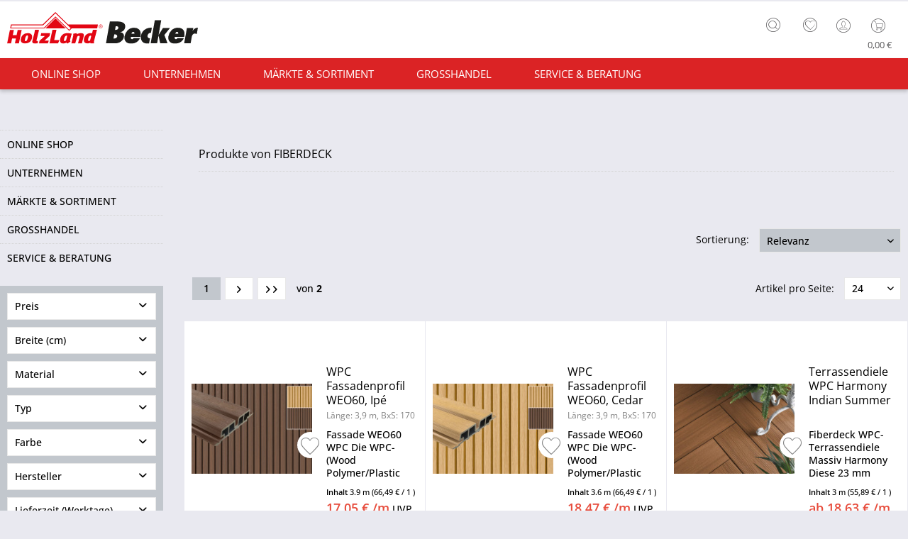

--- FILE ---
content_type: text/html; charset=UTF-8
request_url: https://www.holzlandbecker.de/fiberdeck/
body_size: 21798
content:
<!DOCTYPE html> <html class="no-js uni page_category_" lang="de" itemscope="itemscope" itemtype="http://schema.org/WebPage"> <head> <meta charset="utf-8"><!-- WbmTagManager -->
<script>
(function(w,d,s,l,i){w[l]=w[l]||[];w[l].push({'gtm.start':new Date().getTime(),event:'gtm.js'});var f=d.getElementsByTagName(s)[0],j=d.createElement(s),dl=l!='dataLayer'?'&l='+l:'';j.async=true;j.src='https://www.googletagmanager.com/gtm.js?id='+i+dl+'';f.parentNode.insertBefore(j,f);})(window,document,'script','dataLayer','GTM-N7W7FKT');
</script>
<!-- End WbmTagManager --><script type="text/javascript" data-cmp-ab="1" src="https://cdn.consentmanager.net/delivery/autoblock/74586.js" data-cmp-id="74586" data-cmp-host="delivery.consentmanager.net" data-cmp-cdn="cdn.consentmanager.net" data-cmp-codesrc="3"></script> <meta name="author" content="" /> <meta name="robots" content=" index,follow " /> <meta name="revisit-after" content="15 days" /> <meta name="keywords" content="" /> <meta name="description" content="" /> <meta property="og:type" content="product" /> <meta property="og:site_name" content="HolzLand Becker" /> <meta property="og:title" content="FIBERDECK" /> <meta property="og:description" content="" /> <meta name="twitter:card" content="product" /> <meta name="twitter:site" content="HolzLand Becker" /> <meta name="twitter:title" content="FIBERDECK" /> <meta name="twitter:description" content="" /> <meta property="og:image" content="https://static.holzlandbecker.de/media/vector/1a/1e/04/LOGO_Becker_lang.svg" /> <meta name="twitter:image" content="https://static.holzlandbecker.de/media/vector/1a/1e/04/LOGO_Becker_lang.svg" /> <meta itemprop="copyrightHolder" content="HolzLand Becker" /> <meta itemprop="copyrightYear" content="2014" /> <meta itemprop="isFamilyFriendly" content="True" /> <meta itemprop="image" content="https://static.holzlandbecker.de/media/vector/1a/1e/04/LOGO_Becker_lang.svg" /> <meta name="viewport" content="width=device-width, initial-scale=1.0"> <meta name="mobile-web-app-capable" content="yes"> <meta name="apple-mobile-web-app-title" content="HolzLand Becker"> <meta name="apple-mobile-web-app-capable" content="yes"> <meta name="apple-mobile-web-app-status-bar-style" content="default"> <meta name="designer" content="UNI Template, © TAB10, ENOOA s.r.o."> <link rel="apple-touch-icon-precomposed" href="https://static.holzlandbecker.de/media/image/95/39/74/apple-icon-180x180.png"> <link rel="shortcut icon" href="https://static.holzlandbecker.de/media/unknown/d9/0c/f4/favicon.ico"> <meta name="msapplication-navbutton-color" content="#db2325" /> <meta name="application-name" content="HolzLand Becker" /> <meta name="msapplication-starturl" content="https://www.holzlandbecker.de/" /> <meta name="msapplication-window" content="width=1024;height=768" /> <meta name="msapplication-TileImage" content="https://static.holzlandbecker.de/media/image/e1/97/b8/ms-icon-150x150.png"> <meta name="msapplication-TileColor" content="#db2325"> <meta name="theme-color" content="#db2325" /> <link rel="canonical" href="https://www.holzlandbecker.de/fiberdeck/"/> <link rel="next" href="https://www.holzlandbecker.de/fiberdeck/?p=2"> <title itemprop="name">FIBERDECK | HolzLand Becker</title> <link href="/web/cache/1762768598_88fae8d03797d963c2b801e1a39bdb3c.css" media="all" rel="stylesheet" type="text/css" /> <style> .tab-menu--cross-selling .holabe_listing_note { top:35%; left:42%; } .is--ctl-detail .js--collapse-target {background: unset !important;} </style> </head> <body class=" is--ctl-listing is--act-manufacturer " ><!-- WbmTagManager (noscript) -->
<noscript><iframe src="https://www.googletagmanager.com/ns.html?id=GTM-N7W7FKT"
            height="0" width="0" style="display:none;visibility:hidden"></iframe></noscript>
<!-- End WbmTagManager (noscript) --> <div data-paypalUnifiedMetaDataContainer="true" data-paypalUnifiedRestoreOrderNumberUrl="https://www.holzlandbecker.de/widgets/PaypalUnifiedOrderNumber/restoreOrderNumber" class="is--hidden"> </div> <script>
function plTrackAndTraceStart() {
if (window.parcelLabTrackAndTrace) {
window.parcelLabTrackAndTrace.initialize({
plUserId: 1623430,
show_searchForm: true,
show_zipCodeInput: true,
customTranslations: {
de: {
searchOrder: 'Auftragsnummer (z.B. AB12345678)',
}
}
});
var linkTag = document.createElement('link');
linkTag.rel = 'stylesheet';
linkTag.href = 'https://cdn.parcellab.com/css/v5/main.min.css';
document.head.appendChild(linkTag);
}
}
function observeForParcelLabDiv() {
const observer = new MutationObserver(function (mutations, obs) {
if (document.querySelector('#parcellab-track-and-trace')) {
obs.disconnect();
const scriptTag = document.createElement('script');
scriptTag.src = 'https://cdn.parcellab.com/js/v5/main.min.js';
scriptTag.async = true;
scriptTag.onload = plTrackAndTraceStart;
document.body.appendChild(scriptTag);
}
});
observer.observe(document.body, {
childList: true,
subtree: true
});
}
observeForParcelLabDiv();
</script> <div class="page-wrap"> <noscript class="noscript-main"> <div class="alert is--warning"> <div class="alert--icon"> <i class="icon--element icon--warning"></i> </div> <div class="alert--content"> Um HolzLand&#x20;Becker in vollem Umfang nutzen zu k&ouml;nnen, empfehlen wir Ihnen Javascript in Ihrem Browser zu aktiveren. </div> </div> </noscript> <header class="header-main"> <div class="top-bar"> <div class="container block-group"> <nav class="top-bar--navigation block" role="menubar"> <div class="sub--info-text"> <span>Kostenloser Versand</span> <span>Tel: 06104-9504-0</span> </div> <div class="top-bar--navtoggle"> <div class="tbn--toggler uni--tooltip" data-toggle="true"> <span class="tooltip" data-title="weitere Optionen"></span> </div> <div class="tbn--container"> <div class="navigation--entry entry--service has--drop-down" role="menuitem" aria-haspopup="true" data-drop-down-menu="true"> <i class="icon--service"></i> <span class="tb-entry-name">Service/Hilfe</span> </div> <div class="navigation--entry entry--notepad" role="menuitem"> <a href="https://www.holzlandbecker.de/note" title="Merkzettel" class=""> <i class="icon--heart"></i> <span class="note-name">Merkzettel</span> </a> </div> </div> </div> </nav> </div> </div> <div class="container header--navigation"> <div class="logo-main block-group" role="banner"> <div class="logo--shop block"> <a class="logo--link" href="https://www.holzlandbecker.de/" title="HolzLand Becker - zur Startseite wechseln"> <picture> <source srcset="https://static.holzlandbecker.de/media/vector/1a/1e/04/LOGO_Becker_lang.svg" media="(min-width: 78.75em)"> <source srcset="https://static.holzlandbecker.de/media/image/ce/fa/16/holzlandbecker_desktop.png" media="(min-width: 64em)"> <source srcset="https://static.holzlandbecker.de/media/image/18/6c/0e/holzlandbecker_tablet.png" media="(min-width: 48em)"> <img srcset="https://static.holzlandbecker.de/media/image/14/5b/2b/holzlandbecker_mobile.png" alt="HolzLand Becker - zur Startseite wechseln" /> </picture> </a> </div> </div> <nav class="shop--navigation block-group"> <ul class="navigation--list block-group" role="menubar"> <li class="navigation--entry entry--menu-left" role="menuitem"> <a class="entry--link entry--trigger btn is--icon-left" href="#offcanvas--left" data-offcanvas="true" data-offCanvasSelector=".sidebar-main"> <i class="icon--menu"></i> <span class="wtf-menuitemwithoutdomelement">Menü</span> </a> </li> <li class="navigation--entry entry--search uni--tooltip" role="menuitem" data-search="true" aria-haspopup="true"> <a class="btn entry--link entry--trigger" href="#show-hide--search" title="Suche anzeigen / schließen"> <i class="icon--search"></i> <span class="tooltip" data-title="Suche"></span> <span class="search--display">Suchen</span> </a> <form action="/search" method="get" class="main-search--form"> <input type="search" name="sSearch" aria-label="Finden Sie hier was Sie suchen!" class="main-search--field" autocomplete="off" autocapitalize="off" placeholder="Finden Sie hier was Sie suchen!" maxlength="85" value="" /> <button type="submit" class="main-search--button" aria-label="Suchen"> <i class="icon--search"></i> <span class="main-search--text">Suchen</span> </button> <div class="form--ajax-loader">&nbsp;</div> </form> <div class="main-search--results"></div> </li> <li class="navigation--entry entry--notepad" role="menuitem"> <a href="https://www.holzlandbecker.de/note" title="Merkzettel" class="btn"> <i class="icon--heart"></i> </a> </li> <li class="navigation--entry entry--account" role="menuitem" data-offcanvas="true" data-offCanvasSelector=".account--dropdown-navigation"> <a href="https://www.holzlandbecker.de/account" title="Mein Konto" class="uni--tooltip btn is--icon-left entry--link account--link"> <i class="icon--account"></i> <span class="account--display"> Mein Konto </span> <span class="tooltip" data-title="Mein Konto"></span> </a> </li> <li class="navigation--entry entry--cart" role="menuitem"> <a class="btn is--icon-left cart--link uni--tooltip" href="https://www.holzlandbecker.de/checkout/cart" title="Warenkorb"> <span class="cart--display"> Warenkorb </span> <span class="tooltip" data-title="Warenkorb"></span> <span class="badge is--primary is--minimal cart--quantity is--hidden">0</span> <i class="icon--basket"></i> <span class="cart--amount"> 0,00&nbsp;&euro; </span> </a> <div class="ajax-loader">&nbsp;</div> </li> </ul> </nav> <div class="container--ajax-cart" data-collapse-cart="true"></div> </div> </header> <nav class="navigation-main uni-sticky-menu"> <div class="container" data-menu-scroller="true" data-listSelector=".navigation--list.container" data-viewPortSelector=".navigation--list-wrapper"> <div class="navigation--list-wrapper"> <ul class="navigation--list container" role="menubar" itemscope="itemscope" itemtype="https://schema.org/SiteNavigationElement"> <li class="navigation--entry is--home" role="menuitem"> <a class="navigation--link is--first" href="https://www.holzlandbecker.de/" title="Home" itemprop="url"> <span itemprop="name"><i class="icon--house "></i> </span> </a> </li> <li class="navigation--entry" role="menuitem"><a class="navigation--link" href="https://www.holzlandbecker.de/online-shop/" title="ONLINE SHOP" aria-label="ONLINE SHOP" itemprop="url"><span itemprop="name">ONLINE SHOP</span></a></li><li class="navigation--entry" role="menuitem"><a class="navigation--link" href="https://www.holzlandbecker.de/unternehmen/" title="Unternehmen" aria-label="Unternehmen" itemprop="url"><span itemprop="name">Unternehmen</span></a></li><li class="navigation--entry" role="menuitem"><a class="navigation--link" href="https://www.holzlandbecker.de/maerkte-sortiment/" title="Märkte & Sortiment" aria-label="Märkte & Sortiment" itemprop="url"><span itemprop="name">Märkte & Sortiment</span></a></li><li class="navigation--entry" role="menuitem"><a class="navigation--link" href="https://www.holzlandbecker.de/grosshandel/" title="Grosshandel" aria-label="Grosshandel" itemprop="url"><span itemprop="name">Grosshandel</span></a></li><li class="navigation--entry" role="menuitem"><a class="navigation--link" href="https://www.holzlandbecker.de/service-beratung/" title="Service & Beratung" aria-label="Service & Beratung" itemprop="url"><span itemprop="name">Service & Beratung</span></a></li> </ul> </div> <div class="advanced-menu" data-advanced-menu="true" data-hoverDelay="250"> <div class="menu--container"> <div class="button-container"> <a href="https://www.holzlandbecker.de/online-shop/" class="button--category" title="Zur Kategorie ONLINE SHOP"> <i class="icon--arrow-right"></i> Zur Kategorie ONLINE SHOP </a> <span class="button--close"> <i class="icon--cross"></i> </span> </div> <div class="content--wrapper has--content"> <ul class="menu--list menu--level-0 columns--4" style="width: 100%;"> <li class="menu--list-item item--level-0" style="width: 100%"> <a href="https://www.holzlandbecker.de/online-shop/bodenbelaege/" class="menu--list-item-link" aria-label="Bodenbeläge" title="Bodenbeläge">Bodenbeläge</a> </li> <li class="menu--list-item item--level-0" style="width: 100%"> <a href="https://www.holzlandbecker.de/online-shop/terrassenbelaege/" class="menu--list-item-link" aria-label="Terrassenbeläge" title="Terrassenbeläge">Terrassenbeläge</a> </li> <li class="menu--list-item item--level-0" style="width: 100%"> <a href="https://www.holzlandbecker.de/online-shop/gartenhaeuser/" class="menu--list-item-link" aria-label="Garten" title="Garten">Garten</a> </li> <li class="menu--list-item item--level-0" style="width: 100%"> <a href="https://www.holzlandbecker.de/online-shop/kinderspielgeraete/" class="menu--list-item-link" aria-label="Kinderwelt" title="Kinderwelt">Kinderwelt</a> </li> <li class="menu--list-item item--level-0" style="width: 100%"> <a href="https://www.holzlandbecker.de/online-shop/wohnwelt/" class="menu--list-item-link" aria-label="Wohnwelt" title="Wohnwelt">Wohnwelt</a> </li> <li class="menu--list-item item--level-0" style="width: 100%"> <a href="https://www.holzlandbecker.de/online-shop/tueren/" class="menu--list-item-link" aria-label="Türen" title="Türen">Türen</a> </li> <li class="menu--list-item item--level-0" style="width: 100%"> <a href="https://www.holzlandbecker.de/online-shop/saunen-infrarotkabinen/" class="menu--list-item-link" aria-label="Sauna" title="Sauna">Sauna</a> </li> </ul> </div> </div> <div class="menu--container"> <div class="button-container"> <a href="https://www.holzlandbecker.de/unternehmen/" class="button--category" title="Zur Kategorie Unternehmen"> <i class="icon--arrow-right"></i> Zur Kategorie Unternehmen </a> <span class="button--close"> <i class="icon--cross"></i> </span> </div> <div class="content--wrapper has--content"> <ul class="menu--list menu--level-0 columns--4" style="width: 100%;"> <li class="menu--list-item item--level-0" style="width: 100%"> <a href="https://www.holzlandbecker.de/unternehmen/fachhandel/" class="menu--list-item-link" aria-label="Fachhandel" title="Fachhandel">Fachhandel</a> </li> <li class="menu--list-item item--level-0" style="width: 100%"> <a href="https://www.holzlandbecker.de/unternehmen/ueber-uns/" class="menu--list-item-link" aria-label="Über Uns" title="Über Uns">Über Uns</a> </li> <li class="menu--list-item item--level-0" style="width: 100%"> <a href="https://www.holzlandbecker.de/unternehmen/news/" class="menu--list-item-link" aria-label="News" title="News">News</a> </li> <li class="menu--list-item item--level-0" style="width: 100%"> <a href="https://holzlandbecker.recruitee.com/" class="menu--list-item-link" aria-label="Karriere" title="Karriere" target="_parent" rel="nofollow noopener">Karriere</a> </li> </ul> </div> </div> <div class="menu--container"> <div class="button-container"> <a href="https://www.holzlandbecker.de/maerkte-sortiment/" class="button--category" title="Zur Kategorie Märkte &amp; Sortiment"> <i class="icon--arrow-right"></i> Zur Kategorie Märkte & Sortiment </a> <span class="button--close"> <i class="icon--cross"></i> </span> </div> <div class="content--wrapper has--content"> <ul class="menu--list menu--level-0 columns--4" style="width: 100%;"> <li class="menu--list-item item--level-0" style="width: 100%"> <a href="https://www.holzlandbecker.de/maerkte-sortiment/fachmarkt-weiterstadt/-" class="menu--list-item-link" aria-label="Fachmarkt Obertshausen" title="Fachmarkt Obertshausen">Fachmarkt Obertshausen</a> </li> <li class="menu--list-item item--level-0" style="width: 100%"> <a href="https://www.holzlandbecker.de/maerkte-sortiment/fachmarkt-weiterstadt/" class="menu--list-item-link" aria-label="Fachmarkt Weiterstadt" title="Fachmarkt Weiterstadt">Fachmarkt Weiterstadt</a> </li> <li class="menu--list-item item--level-0" style="width: 100%"> <a href="https://www.holzlandbecker.de/maerkte-sortiment/holzbau/" class="menu--list-item-link" aria-label="Holzbau" title="Holzbau">Holzbau</a> </li> <li class="menu--list-item item--level-0" style="width: 100%"> <a href="https://www.holzlandbecker.de/maerkte-sortiment/marken/" class="menu--list-item-link" aria-label="Marken" title="Marken">Marken</a> </li> <li class="menu--list-item item--level-0" style="width: 100%"> <a href="https://www.holzlandbecker.de/maerkte-sortiment/parkett/" class="menu--list-item-link" aria-label="Parkett" title="Parkett">Parkett</a> </li> <li class="menu--list-item item--level-0" style="width: 100%"> <a href="https://www.holzlandbecker.de/maerkte-sortiment/laminat/" class="menu--list-item-link" aria-label="Laminat" title="Laminat">Laminat</a> </li> <li class="menu--list-item item--level-0" style="width: 100%"> <a href="https://www.holzlandbecker.de/maerkte-sortiment/vinylboeden/" class="menu--list-item-link" aria-label="Vinylböden" title="Vinylböden">Vinylböden</a> </li> <li class="menu--list-item item--level-0" style="width: 100%"> <a href="https://www.holzlandbecker.de/maerkte-sortiment/massivholzdielen/" class="menu--list-item-link" aria-label="Massivholzdielen" title="Massivholzdielen">Massivholzdielen</a> </li> <li class="menu--list-item item--level-0" style="width: 100%"> <a href="https://www.holzlandbecker.de/maerkte-sortiment/korkboeden/" class="menu--list-item-link" aria-label="Korkböden" title="Korkböden">Korkböden</a> </li> <li class="menu--list-item item--level-0" style="width: 100%"> <a href="https://www.holzlandbecker.de/maerkte-sortiment/wand-deckenpaneele/" class="menu--list-item-link" aria-label="Wand- &amp; Deckenpaneele" title="Wand- &amp; Deckenpaneele">Wand- & Deckenpaneele</a> </li> <li class="menu--list-item item--level-0" style="width: 100%"> <a href="https://www.holzlandbecker.de/maerkte-sortiment/fassadenverkleidung/" class="menu--list-item-link" aria-label="Fassadenverkleidung" title="Fassadenverkleidung">Fassadenverkleidung</a> </li> <li class="menu--list-item item--level-0" style="width: 100%"> <a href="https://www.holzlandbecker.de/maerkte-sortiment/saunen/" class="menu--list-item-link" aria-label="Saunen" title="Saunen">Saunen</a> </li> <li class="menu--list-item item--level-0" style="width: 100%"> <a href="https://www.holzlandbecker.de/maerkte-sortiment/gartenhaeuser/" class="menu--list-item-link" aria-label="Gartenhäuser" title="Gartenhäuser">Gartenhäuser</a> </li> <li class="menu--list-item item--level-0" style="width: 100%"> <a href="https://www.holzlandbecker.de/maerkte-sortiment/spielgeraete/" class="menu--list-item-link" aria-label="Spielgeräte" title="Spielgeräte">Spielgeräte</a> </li> <li class="menu--list-item item--level-0" style="width: 100%"> <a href="https://www.holzlandbecker.de/maerkte-sortiment/terrassenbelaege/" class="menu--list-item-link" aria-label="Terrassenbeläge" title="Terrassenbeläge">Terrassenbeläge</a> </li> <li class="menu--list-item item--level-0" style="width: 100%"> <a href="https://www.holzlandbecker.de/maerkte-sortiment/sichtschutzzaeune/" class="menu--list-item-link" aria-label="Sichtschutzzäune" title="Sichtschutzzäune">Sichtschutzzäune</a> </li> <li class="menu--list-item item--level-0" style="width: 100%"> <a href="https://www.holzlandbecker.de/maerkte-sortiment/tueren/" class="menu--list-item-link" aria-label="Türen" title="Türen">Türen</a> </li> <li class="menu--list-item item--level-0" style="width: 100%"> <a href="https://www.holzlandbecker.de/maerkte-sortiment/kuechenarbeitsplatten/" class="menu--list-item-link" aria-label="Küchenarbeitsplatten" title="Küchenarbeitsplatten">Küchenarbeitsplatten</a> </li> <li class="menu--list-item item--level-0" style="width: 100%"> <a href="https://www.holzlandbecker.de/maerkte-sortiment/platten/" class="menu--list-item-link" aria-label="Platten" title="Platten">Platten</a> </li> <li class="menu--list-item item--level-0" style="width: 100%"> <a href="https://www.holzlandbecker.de/maerkte-sortiment/meetingboxen/" class="menu--list-item-link" aria-label="Meetingboxen" title="Meetingboxen">Meetingboxen</a> </li> </ul> </div> </div> <div class="menu--container"> <div class="button-container"> <a href="https://www.holzlandbecker.de/grosshandel/" class="button--category" title="Zur Kategorie Grosshandel"> <i class="icon--arrow-right"></i> Zur Kategorie Grosshandel </a> <span class="button--close"> <i class="icon--cross"></i> </span> </div> <div class="content--wrapper has--content"> <ul class="menu--list menu--level-0 columns--4" style="width: 100%;"> <li class="menu--list-item item--level-0" style="width: 100%"> <a href="https://www.holzlandbecker.de/grosshandel/ihre-ansprechpartner/" class="menu--list-item-link" aria-label="Ihre Ansprechpartner" title="Ihre Ansprechpartner">Ihre Ansprechpartner</a> </li> <li class="menu--list-item item--level-0" style="width: 100%"> <a href="https://www.holzlandbecker.de/grosshandel/firmenbonus/" class="menu--list-item-link" aria-label="Firmenbonus" title="Firmenbonus">Firmenbonus</a> </li> </ul> </div> </div> <div class="menu--container"> <div class="button-container"> <a href="https://www.holzlandbecker.de/service-beratung/" class="button--category" title="Zur Kategorie Service &amp; Beratung"> <i class="icon--arrow-right"></i> Zur Kategorie Service & Beratung </a> <span class="button--close"> <i class="icon--cross"></i> </span> </div> <div class="content--wrapper has--content"> <ul class="menu--list menu--level-0 columns--4" style="width: 100%;"> <li class="menu--list-item item--level-0" style="width: 100%"> <a href="https://www.holzlandbecker.de/service-beratung/persoenliche-beratung/" class="menu--list-item-link" aria-label="Persönliche Beratung" title="Persönliche Beratung">Persönliche Beratung</a> </li> <li class="menu--list-item item--level-0" style="width: 100%"> <a href="https://www.holzlandbecker.de/service-beratung/aufmass/" class="menu--list-item-link" aria-label="Aufmaß" title="Aufmaß">Aufmaß</a> </li> <li class="menu--list-item item--level-0" style="width: 100%"> <a href="https://www.holzlandbecker.de/service-beratung/zuschnitt/" class="menu--list-item-link" aria-label="Zuschnitt" title="Zuschnitt">Zuschnitt</a> </li> <li class="menu--list-item item--level-0" style="width: 100%"> <a href="https://www.holzlandbecker.de/service-beratung/mitnahme-lieferservice/" class="menu--list-item-link" aria-label="Mitnahme &amp; Lieferservice" title="Mitnahme &amp; Lieferservice">Mitnahme & Lieferservice</a> </li> <li class="menu--list-item item--level-0" style="width: 100%"> <a href="https://www.holzlandbecker.de/service-beratung/montage-handwerkerservice/" class="menu--list-item-link" aria-label="Montage &amp; Handwerkerservice" title="Montage &amp; Handwerkerservice">Montage & Handwerkerservice</a> </li> <li class="menu--list-item item--level-0" style="width: 100%"> <a href="https://www.holzlandbecker.de/service-beratung/ratgeber/" class="menu--list-item-link" aria-label="Ratgeber" title="Ratgeber">Ratgeber</a> </li> <li class="menu--list-item item--level-0" style="width: 100%"> <a href="/newsletter" class="menu--list-item-link" aria-label="Newsletter" title="Newsletter">Newsletter</a> </li> <li class="menu--list-item item--level-0" style="width: 100%"> <a href="https://www.holzlandbecker.de/service-beratung/mietservice" class="menu--list-item-link" aria-label="Maschinen &amp; Mietservice" title="Maschinen &amp; Mietservice">Maschinen & Mietservice</a> </li> <li class="menu--list-item item--level-0" style="width: 100%"> <a href="https://www.holzlandbecker.de/sendungsverfolgung" class="menu--list-item-link" aria-label="Sendungsverfolgung" title="Sendungsverfolgung" target="https://www.holzlandbecker.de/se">Sendungsverfolgung</a> </li> </ul> </div> </div> </div> </div> </nav> <section class=" content-main container block-group"> <div class="content-main--inner"> <div class="listing--sidebar"> <aside class="sidebar-main off-canvas"> <div class="navigation--smartphone"> <ul class="navigation--list "> <li class="navigation--entry entry--close-off-canvas"> <a href="#close-categories-menu" title="Menü schließen" class="navigation--link"> Menü schließen <i class="icon--arrow-right"></i> </a> </li> </ul> <div class="mobile--switches"> </div> </div> <div class="sidebar--categories-wrapper" data-subcategory-nav="true" data-mainCategoryId="3" data-categoryId="0" data-fetchUrl=""> <div class="categories--headline navigation--headline"> Kategorien </div> <div class="sidebar--categories-navigation"> <ul class="sidebar--navigation categories--navigation navigation--list is--drop-down is--level0 is--rounded" role="menu"> <li class="navigation--entry has--sub-children" role="menuitem"> <a class="navigation--link link--go-forward" href="https://www.holzlandbecker.de/online-shop/" data-categoryId="12" data-fetchUrl="/widgets/listing/getCategory/categoryId/12" title="ONLINE SHOP" > ONLINE SHOP <span class="is--icon-right"> <i class="icon--arrow-right"></i> </span> </a> </li> <li class="navigation--entry has--sub-children" role="menuitem"> <a class="navigation--link link--go-forward" href="https://www.holzlandbecker.de/unternehmen/" data-categoryId="5" data-fetchUrl="/widgets/listing/getCategory/categoryId/5" title="Unternehmen" > Unternehmen <span class="is--icon-right"> <i class="icon--arrow-right"></i> </span> </a> </li> <li class="navigation--entry has--sub-children" role="menuitem"> <a class="navigation--link link--go-forward" href="https://www.holzlandbecker.de/maerkte-sortiment/" data-categoryId="6" data-fetchUrl="/widgets/listing/getCategory/categoryId/6" title="Märkte &amp; Sortiment" > Märkte & Sortiment <span class="is--icon-right"> <i class="icon--arrow-right"></i> </span> </a> </li> <li class="navigation--entry has--sub-children" role="menuitem"> <a class="navigation--link link--go-forward" href="https://www.holzlandbecker.de/grosshandel/" data-categoryId="7" data-fetchUrl="/widgets/listing/getCategory/categoryId/7" title="Grosshandel" > Grosshandel <span class="is--icon-right"> <i class="icon--arrow-right"></i> </span> </a> </li> <li class="navigation--entry has--sub-children" role="menuitem"> <a class="navigation--link link--go-forward" href="https://www.holzlandbecker.de/service-beratung/" data-categoryId="8" data-fetchUrl="/widgets/listing/getCategory/categoryId/8" title="Service &amp; Beratung" > Service & Beratung <span class="is--icon-right"> <i class="icon--arrow-right"></i> </span> </a> </li> </ul> </div> </div> </aside> <div class="sidebar-filter"> <div class="sidebar-filter--content"> <div class="action--filter-options off-canvas"> <a href="#" class="filter--close-btn" data-show-products-text="%s Produkt(e) anzeigen"> Filter schließen <i class="icon--arrow-right"></i> </a> <div class="filter--container"> <form id="filter" method="get" data-filter-form="true" data-is-in-sidebar="true" data-listing-url="https://www.holzlandbecker.de/widgets/listing/listingCount/sSupplier/131/sCategory/3" data-is-filtered="0" data-load-facets="false" data-instant-filter-result="false" class=""> <div class="filter--actions filter--actions-top"> <button type="submit" class="btn is--primary filter--btn-apply is--large is--icon-right" disabled="disabled"> <span class="filter--count"></span> Produkte anzeigen <i class="icon--cycle"></i> </button> </div> <input type="hidden" name="p" value="1"/> <input type="hidden" name="ffFollowSearch" value="10000" /> <input type="hidden" name="o" value="2"/> <input type="hidden" name="n" value="24"/> <div class="filter--facet-container"> <div class="filter-panel filter--range facet--price" data-filter-type="range" data-facet-name="price" data-field-name="price"> <div class="filter-panel--flyout"> <label class="filter-panel--title" title="Preis"> Preis </label> <span class="filter-panel--icon"></span> <div class="filter-panel--content"> <div class="range-slider" data-range-slider="true" data-roundPretty="false" data-labelFormat="0,00" data-suffix="&euro;" data-stepCount="100" data-stepCurve="linear" data-startMin="7" data-digits="2" data-startMax="0" data-rangeMin="7" data-rangeMax="289"> <input type="hidden" id="min" name="min" data-range-input="min" value="7" disabled="disabled" /> <input type="hidden" id="max" name="max" data-range-input="max" value="0" disabled="disabled" /> <div class="filter-panel--range-info"> <span class="range-info--min"> von </span> <label class="range-info--label" for="min" data-range-label="min"> 7 </label> <span class="range-info--max"> bis </span> <label class="range-info--label" for="max" data-range-label="max"> 0 </label> </div> </div> </div> </div> </div> <div class="filter-panel filter--range facet--Breite (cm)*" data-filter-type="range" data-facet-name="Breite (cm)*" data-field-name="Breite (cm)*"> <div class="filter-panel--flyout"> <label class="filter-panel--title" title="Breite (cm)"> Breite (cm) </label> <span class="filter-panel--icon"></span> <div class="filter-panel--content"> <div class="range-slider" data-range-slider="true" data-roundPretty="false" data-labelFormat="0,00" data-suffix="" data-stepCount="100" data-stepCurve="linear" data-startMin="16" data-digits="2" data-startMax="183" data-rangeMin="16" data-rangeMax="183"> <input type="hidden" id="ffSliderMin[Breite (cm)*]" name="ffSliderMin[Breite (cm)*]" data-range-input="min" value="16" disabled="disabled" /> <input type="hidden" id="ffSliderMax[Breite (cm)*]" name="ffSliderMax[Breite (cm)*]" data-range-input="max" value="183" disabled="disabled" /> <div class="filter-panel--range-info"> <span class="range-info--min"> von </span> <label class="range-info--label" for="ffSliderMin[Breite (cm)*]" data-range-label="min"> 16 </label> <span class="range-info--max"> bis </span> <label class="range-info--label" for="ffSliderMax[Breite (cm)*]" data-range-label="max"> 183 </label> </div> </div> </div> </div> </div> <div class="filter-panel filter--multi-selection filter-facet--value-list facet--Material" data-filter-type="value-list" data-facet-name="Material" data-field-name="ffFilter[Material]"> <div class="filter-panel--flyout"> <label class="filter-panel--title" for="ffFilter[Material]"> Material </label> <span class="filter-panel--icon"></span> <div class="filter-panel--content input-type--checkbox"> <ul class="filter-panel--option-list"> <li class="filter-panel--option"> <div class="option--container"> <span class="filter-panel--input filter-panel--checkbox"> <input type="checkbox" id="__ffFilter[Material]__Aluminium" name="__ffFilter[Material]__Aluminium" value="Aluminium" /> <span class="input--state checkbox--state">&nbsp;</span> </span> <label class="filter-panel--label" for="__ffFilter[Material]__Aluminium"> Aluminium </label> </div> </li> <li class="filter-panel--option"> <div class="option--container"> <span class="filter-panel--input filter-panel--checkbox"> <input type="checkbox" id="__ffFilter[Material]__Edelstahl" name="__ffFilter[Material]__Edelstahl" value="Edelstahl" /> <span class="input--state checkbox--state">&nbsp;</span> </span> <label class="filter-panel--label" for="__ffFilter[Material]__Edelstahl"> Edelstahl </label> </div> </li> <li class="filter-panel--option"> <div class="option--container"> <span class="filter-panel--input filter-panel--checkbox"> <input type="checkbox" id="__ffFilter[Material]__Holz" name="__ffFilter[Material]__Holz" value="Holz" /> <span class="input--state checkbox--state">&nbsp;</span> </span> <label class="filter-panel--label" for="__ffFilter[Material]__Holz"> Holz </label> </div> </li> <li class="filter-panel--option"> <div class="option--container"> <span class="filter-panel--input filter-panel--checkbox"> <input type="checkbox" id="__ffFilter[Material]__Metall" name="__ffFilter[Material]__Metall" value="Metall" /> <span class="input--state checkbox--state">&nbsp;</span> </span> <label class="filter-panel--label" for="__ffFilter[Material]__Metall"> Metall </label> </div> </li> <li class="filter-panel--option"> <div class="option--container"> <span class="filter-panel--input filter-panel--checkbox"> <input type="checkbox" id="__ffFilter[Material]__PVC" name="__ffFilter[Material]__PVC" value="PVC" /> <span class="input--state checkbox--state">&nbsp;</span> </span> <label class="filter-panel--label" for="__ffFilter[Material]__PVC"> PVC </label> </div> </li> <li class="filter-panel--option"> <div class="option--container"> <span class="filter-panel--input filter-panel--checkbox"> <input type="checkbox" id="__ffFilter[Material]__WPC" name="__ffFilter[Material]__WPC" value="WPC" /> <span class="input--state checkbox--state">&nbsp;</span> </span> <label class="filter-panel--label" for="__ffFilter[Material]__WPC"> WPC </label> </div> </li> </ul> </div> </div> </div> <div class="filter-panel filter--multi-selection filter-facet--value-list facet--Typ" data-filter-type="value-list" data-facet-name="Typ" data-field-name="ffFilter[Typ*]"> <div class="filter-panel--flyout"> <label class="filter-panel--title" for="ffFilter[Typ*]"> Typ </label> <span class="filter-panel--icon"></span> <div class="filter-panel--content input-type--checkbox"> <ul class="filter-panel--option-list"> <li class="filter-panel--option"> <div class="option--container"> <span class="filter-panel--input filter-panel--checkbox"> <input type="checkbox" id="__ffFilter[Typ*]__Holz-Terrassendiele" name="__ffFilter[Typ*]__Holz-Terrassendiele" value="Holz-Terrassendiele" /> <span class="input--state checkbox--state">&nbsp;</span> </span> <label class="filter-panel--label" for="__ffFilter[Typ*]__Holz-Terrassendiele"> Holz-Terrassendiele </label> </div> </li> <li class="filter-panel--option"> <div class="option--container"> <span class="filter-panel--input filter-panel--checkbox"> <input type="checkbox" id="__ffFilter[Typ*]__Montagezubeh&ouml;r" name="__ffFilter[Typ*]__Montagezubeh&ouml;r" value="Montagezubeh&ouml;r" /> <span class="input--state checkbox--state">&nbsp;</span> </span> <label class="filter-panel--label" for="__ffFilter[Typ*]__Montagezubeh&ouml;r"> Montagezubehör </label> </div> </li> <li class="filter-panel--option"> <div class="option--container"> <span class="filter-panel--input filter-panel--checkbox"> <input type="checkbox" id="__ffFilter[Typ*]__Steckzaun" name="__ffFilter[Typ*]__Steckzaun" value="Steckzaun" /> <span class="input--state checkbox--state">&nbsp;</span> </span> <label class="filter-panel--label" for="__ffFilter[Typ*]__Steckzaun"> Steckzaun </label> </div> </li> <li class="filter-panel--option"> <div class="option--container"> <span class="filter-panel--input filter-panel--checkbox"> <input type="checkbox" id="__ffFilter[Typ*]__Terrassendielen-Abschlussprofil" name="__ffFilter[Typ*]__Terrassendielen-Abschlussprofil" value="Terrassendielen-Abschlussprofil" /> <span class="input--state checkbox--state">&nbsp;</span> </span> <label class="filter-panel--label" for="__ffFilter[Typ*]__Terrassendielen-Abschlussprofil"> Terrassendielen-Abschlussprofil </label> </div> </li> <li class="filter-panel--option"> <div class="option--container"> <span class="filter-panel--input filter-panel--checkbox"> <input type="checkbox" id="__ffFilter[Typ*]__Terrassendielen-Montagezubeh&ouml;r" name="__ffFilter[Typ*]__Terrassendielen-Montagezubeh&ouml;r" value="Terrassendielen-Montagezubeh&ouml;r" /> <span class="input--state checkbox--state">&nbsp;</span> </span> <label class="filter-panel--label" for="__ffFilter[Typ*]__Terrassendielen-Montagezubeh&ouml;r"> Terrassendielen-Montagezubehör </label> </div> </li> <li class="filter-panel--option"> <div class="option--container"> <span class="filter-panel--input filter-panel--checkbox"> <input type="checkbox" id="__ffFilter[Typ*]__WPC-Fassadenbefestigung" name="__ffFilter[Typ*]__WPC-Fassadenbefestigung" value="WPC-Fassadenbefestigung" /> <span class="input--state checkbox--state">&nbsp;</span> </span> <label class="filter-panel--label" for="__ffFilter[Typ*]__WPC-Fassadenbefestigung"> WPC-Fassadenbefestigung </label> </div> </li> <li class="filter-panel--option"> <div class="option--container"> <span class="filter-panel--input filter-panel--checkbox"> <input type="checkbox" id="__ffFilter[Typ*]__WPC-Fassadenprofile" name="__ffFilter[Typ*]__WPC-Fassadenprofile" value="WPC-Fassadenprofile" /> <span class="input--state checkbox--state">&nbsp;</span> </span> <label class="filter-panel--label" for="__ffFilter[Typ*]__WPC-Fassadenprofile"> WPC-Fassadenprofile </label> </div> </li> <li class="filter-panel--option"> <div class="option--container"> <span class="filter-panel--input filter-panel--checkbox"> <input type="checkbox" id="__ffFilter[Typ*]__WPC-Terrassendiele" name="__ffFilter[Typ*]__WPC-Terrassendiele" value="WPC-Terrassendiele" /> <span class="input--state checkbox--state">&nbsp;</span> </span> <label class="filter-panel--label" for="__ffFilter[Typ*]__WPC-Terrassendiele"> WPC-Terrassendiele </label> </div> </li> <li class="filter-panel--option"> <div class="option--container"> <span class="filter-panel--input filter-panel--checkbox"> <input type="checkbox" id="__ffFilter[Typ*]__Zaun-Befestigung" name="__ffFilter[Typ*]__Zaun-Befestigung" value="Zaun-Befestigung" /> <span class="input--state checkbox--state">&nbsp;</span> </span> <label class="filter-panel--label" for="__ffFilter[Typ*]__Zaun-Befestigung"> Zaun-Befestigung </label> </div> </li> <li class="filter-panel--option"> <div class="option--container"> <span class="filter-panel--input filter-panel--checkbox"> <input type="checkbox" id="__ffFilter[Typ*]__Zaunpfosten" name="__ffFilter[Typ*]__Zaunpfosten" value="Zaunpfosten" /> <span class="input--state checkbox--state">&nbsp;</span> </span> <label class="filter-panel--label" for="__ffFilter[Typ*]__Zaunpfosten"> Zaunpfosten </label> </div> </li> <li class="filter-panel--option"> <div class="option--container"> <span class="filter-panel--input filter-panel--checkbox"> <input type="checkbox" id="__ffFilter[Typ*]__Zaunprofil" name="__ffFilter[Typ*]__Zaunprofil" value="Zaunprofil" /> <span class="input--state checkbox--state">&nbsp;</span> </span> <label class="filter-panel--label" for="__ffFilter[Typ*]__Zaunprofil"> Zaunprofil </label> </div> </li> </ul> </div> </div> </div> <div class="filter-panel filter--multi-selection filter-facet--value-list facet--Farbe" data-filter-type="value-list" data-facet-name="Farbe" data-field-name="ffFilter[Farbe*]"> <div class="filter-panel--flyout"> <label class="filter-panel--title" for="ffFilter[Farbe*]"> Farbe </label> <span class="filter-panel--icon"></span> <div class="filter-panel--content input-type--media"> <ul class="filter-panel--option-list"> <li class="filter-panel--option"> <div class="option--container"> <input type="checkbox" id="__ffFilter[Farbe*]__Anthrazit" name="__ffFilter[Farbe*]__Anthrazit" title="Anthrazit" value="Anthrazit" /> <label class="filter-panel--label" for="__ffFilter[Farbe*]__Anthrazit"> <img class="filter-panel--media-image" src="https://static.holzprofi24.de/media/image/19/4a/c6/anthrazit.jpg" alt="Anthrazit" /> </label> </div> </li> <li class="filter-panel--option"> <div class="option--container"> <input type="checkbox" id="__ffFilter[Farbe*]__Beige" name="__ffFilter[Farbe*]__Beige" title="Beige" value="Beige" /> <label class="filter-panel--label" for="__ffFilter[Farbe*]__Beige"> <img class="filter-panel--media-image" src="https://static.holzlandbecker.de/media/image/82/3e/55/beige-farbe.jpg" alt="Beige" /> </label> </div> </li> <li class="filter-panel--option"> <div class="option--container"> <input type="checkbox" id="__ffFilter[Farbe*]__Braun" name="__ffFilter[Farbe*]__Braun" title="Braun" value="Braun" /> <label class="filter-panel--label" for="__ffFilter[Farbe*]__Braun"> <img class="filter-panel--media-image" src="https://static.holzlandbecker.de/media/image/d3/8d/g0/braun-farbe.jpg" alt="Braun" /> </label> </div> </li> <li class="filter-panel--option"> <div class="option--container"> <input type="checkbox" id="__ffFilter[Farbe*]__Grau" name="__ffFilter[Farbe*]__Grau" title="Grau" value="Grau" /> <label class="filter-panel--label" for="__ffFilter[Farbe*]__Grau"> <img class="filter-panel--media-image" src="https://static.holzlandbecker.de/media/image/24/bb/39/grau-farbe.jpg" alt="Grau" /> </label> </div> </li> <li class="filter-panel--option"> <div class="option--container"> <input type="checkbox" id="__ffFilter[Farbe*]__Hellbraun" name="__ffFilter[Farbe*]__Hellbraun" title="Hellbraun" value="Hellbraun" /> <label class="filter-panel--label" for="__ffFilter[Farbe*]__Hellbraun"> <img class="filter-panel--media-image" src="https://static.holzprofi24.de/media/image/ba/fc/1e/hellbraun.jpg" alt="Hellbraun" /> </label> </div> </li> <li class="filter-panel--option"> <div class="option--container"> <input type="checkbox" id="__ffFilter[Farbe*]__Hellgrau" name="__ffFilter[Farbe*]__Hellgrau" title="Hellgrau" value="Hellgrau" /> <label class="filter-panel--label" for="__ffFilter[Farbe*]__Hellgrau"> <img class="filter-panel--media-image" src="https://static.holzprofi24.de/media/image/e1/d4/8d/hellgrau.jpg" alt="Hellgrau" /> </label> </div> </li> <li class="filter-panel--option"> <div class="option--container"> <input type="checkbox" id="__ffFilter[Farbe*]__Teak" name="__ffFilter[Farbe*]__Teak" title="Teak" value="Teak" /> <label class="filter-panel--label" for="__ffFilter[Farbe*]__Teak"> <img class="filter-panel--media-image" src="https://static.holzprofi24.de/media/image/f8/d8/d6/708_Teak.jpg" alt="Teak" /> </label> </div> </li> </ul> </div> </div> </div> <div class="filter-panel filter--multi-selection filter-facet--value-list facet--manufacturer-name" data-filter-type="value-list" data-facet-name="manufacturer-name" data-field-name="ffFilter[manufacturer-name]"> <div class="filter-panel--flyout"> <label class="filter-panel--title" for="ffFilter[manufacturer-name]"> Hersteller </label> <span class="filter-panel--icon"></span> <div class="filter-panel--content input-type--media"> <ul class="filter-panel--option-list"> <li class="filter-panel--option"> <div class="option--container"> <input type="checkbox" id="__ffFilter[manufacturer-name]__FIBERDECK" name="__ffFilter[manufacturer-name]__FIBERDECK" title="FIBERDECK" value="FIBERDECK" /> <label class="filter-panel--label" for="__ffFilter[manufacturer-name]__FIBERDECK"> <img class="filter-panel--media-image" src="https://static.holzlandbecker.de/media/image/0e/11/62/fiberdeck.png" alt="FIBERDECK" /> </label> </div> </li> <li class="filter-panel--option"> <div class="option--container"> <input type="checkbox" id="__ffFilter[manufacturer-name]__Barlinek" name="__ffFilter[manufacturer-name]__Barlinek" title="Barlinek" value="Barlinek" /> <label class="filter-panel--label" for="__ffFilter[manufacturer-name]__Barlinek"> <img class="filter-panel--media-image" src="https://static.holzlandbecker.de/media/image/64/a4/00/barlinek_logo_74x74px.jpg" alt="Barlinek" /> </label> </div> </li> <li class="filter-panel--option"> <div class="option--container"> <input type="checkbox" id="__ffFilter[manufacturer-name]__BASICfloor" name="__ffFilter[manufacturer-name]__BASICfloor" title="BASICfloor" value="BASICfloor" /> <label class="filter-panel--label" for="__ffFilter[manufacturer-name]__BASICfloor"> <img class="filter-panel--media-image" src="https://static.holzprofi24.de/media/image/04/9c/79/basicfloor.jpg" alt="BASICfloor" /> </label> </div> </li> <li class="filter-panel--option"> <div class="option--container"> <input type="checkbox" id="__ffFilter[manufacturer-name]__Belladoor" name="__ffFilter[manufacturer-name]__Belladoor" title="Belladoor" value="Belladoor" /> <label class="filter-panel--label" for="__ffFilter[manufacturer-name]__Belladoor"> <img class="filter-panel--media-image" src="https://static.holzlandbecker.de/media/image/32/49/38/Belladoor-hersteller.png" alt="Belladoor" /> </label> </div> </li> <li class="filter-panel--option"> <div class="option--container"> <input type="checkbox" id="__ffFilter[manufacturer-name]__Bestway" name="__ffFilter[manufacturer-name]__Bestway" title="Bestway" value="Bestway" /> <label class="filter-panel--label" for="__ffFilter[manufacturer-name]__Bestway"> <img class="filter-panel--media-image" src="https://static.holzprofi24.de/media/image/2e/9b/ff/bestway.jpg" alt="Bestway" /> </label> </div> </li> <li class="filter-panel--option"> <div class="option--container"> <input type="checkbox" id="__ffFilter[manufacturer-name]__Cobrafastener" name="__ffFilter[manufacturer-name]__Cobrafastener" title="Cobrafastener" value="Cobrafastener" /> <label class="filter-panel--label" for="__ffFilter[manufacturer-name]__Cobrafastener"> <img class="filter-panel--media-image" src="https://static.holzlandbecker.de/media/image/51/35/ae/40000_1-fiberon-schraube-braun566e34ab96f27b2gyU7qENPmCP.jpg" alt="Cobrafastener" /> </label> </div> </li> <li class="filter-panel--option"> <div class="option--container"> <input type="checkbox" id="__ffFilter[manufacturer-name]__deVries" name="__ffFilter[manufacturer-name]__deVries" title="deVries" value="deVries" /> <label class="filter-panel--label" for="__ffFilter[manufacturer-name]__deVries"> <img class="filter-panel--media-image" src="https://static.holzprofi24.de/media/image/79/32/1c/devries.jpg" alt="deVries" /> </label> </div> </li> <li class="filter-panel--option"> <div class="option--container"> <input type="checkbox" id="__ffFilter[manufacturer-name]__D&ouml;llken" name="__ffFilter[manufacturer-name]__D&ouml;llken" title="D&ouml;llken" value="D&ouml;llken" /> <label class="filter-panel--label" for="__ffFilter[manufacturer-name]__D&ouml;llken"> <img class="filter-panel--media-image" src="https://static.holzprofi24.de/media/image/5b/c3/b4/DoellkenProfiles_74x74.jpg" alt="D&ouml;llken" /> </label> </div> </li> <li class="filter-panel--option"> <div class="option--container"> <input type="checkbox" id="__ffFilter[manufacturer-name]__Dr. Schutz&reg;" name="__ffFilter[manufacturer-name]__Dr. Schutz&reg;" title="Dr. Schutz&reg;" value="Dr. Schutz&reg;" /> <label class="filter-panel--label" for="__ffFilter[manufacturer-name]__Dr. Schutz&reg;"> <img class="filter-panel--media-image" src="https://static.holzprofi24.de/media/image/e8/ac/eb/dr_schutz.jpg" alt="Dr. Schutz&reg;" /> </label> </div> </li> <li class="filter-panel--option"> <div class="option--container"> <input type="checkbox" id="__ffFilter[manufacturer-name]__EGGER" name="__ffFilter[manufacturer-name]__EGGER" title="EGGER" value="EGGER" /> <label class="filter-panel--label" for="__ffFilter[manufacturer-name]__EGGER"> <img class="filter-panel--media-image" src="https://static.holzprofi24.de/media/image/01/db/2b/egger.jpg" alt="EGGER" /> </label> </div> </li> <li class="filter-panel--option"> <div class="option--container"> <input type="checkbox" id="__ffFilter[manufacturer-name]__Falquon" name="__ffFilter[manufacturer-name]__Falquon" title="Falquon" value="Falquon" /> <label class="filter-panel--label" for="__ffFilter[manufacturer-name]__Falquon"> <img class="filter-panel--media-image" src="https://static.holzlandbecker.de/media/image/53/7e/02/falquon_74x.jpg" alt="Falquon" /> </label> </div> </li> <li class="filter-panel--option"> <div class="option--container"> <input type="checkbox" id="__ffFilter[manufacturer-name]__Felixwood" name="__ffFilter[manufacturer-name]__Felixwood" title="Felixwood" value="Felixwood" /> <label class="filter-panel--label" for="__ffFilter[manufacturer-name]__Felixwood"> <img class="filter-panel--media-image" src="https://static.holzlandbecker.de/media/image/eb/6a/ea/Felixwood_74.jpg" alt="Felixwood" /> </label> </div> </li> <li class="filter-panel--option"> <div class="option--container"> <input type="checkbox" id="__ffFilter[manufacturer-name]__ferax" name="__ffFilter[manufacturer-name]__ferax" title="ferax" value="ferax" /> <label class="filter-panel--label" for="__ffFilter[manufacturer-name]__ferax"> <img class="filter-panel--media-image" src="https://static.holzprofi24.de/media/image/c0/7d/e3/ferax.jpg" alt="ferax" /> </label> </div> </li> <li class="filter-panel--option"> <div class="option--container"> <input type="checkbox" id="__ffFilter[manufacturer-name]__FIBERON" name="__ffFilter[manufacturer-name]__FIBERON" title="FIBERON" value="FIBERON" /> <label class="filter-panel--label" for="__ffFilter[manufacturer-name]__FIBERON"> <img class="filter-panel--media-image" src="https://static.holzprofi24.de/media/image/db/3a/90/fiberon.jpg" alt="FIBERON" /> </label> </div> </li> <li class="filter-panel--option"> <div class="option--container"> <input type="checkbox" id="__ffFilter[manufacturer-name]__FLEXO" name="__ffFilter[manufacturer-name]__FLEXO" title="FLEXO" value="FLEXO" /> <label class="filter-panel--label" for="__ffFilter[manufacturer-name]__FLEXO"> <img class="filter-panel--media-image" src="https://static.holzlandbecker.de/media/image/ef/73/66/Flexo_200x70ktI8LdhRRhHFZ.jpg" alt="FLEXO" /> </label> </div> </li> <li class="filter-panel--option"> <div class="option--container"> <input type="checkbox" id="__ffFilter[manufacturer-name]__Fungoo" name="__ffFilter[manufacturer-name]__Fungoo" title="Fungoo" value="Fungoo" /> <label class="filter-panel--label" for="__ffFilter[manufacturer-name]__Fungoo"> <img class="filter-panel--media-image" src="https://static.holzprofi24.de/media/image/06/41/ce/Fungoo.jpg" alt="Fungoo" /> </label> </div> </li> <li class="filter-panel--option"> <div class="option--container"> <input type="checkbox" id="__ffFilter[manufacturer-name]__Gerflor" name="__ffFilter[manufacturer-name]__Gerflor" title="Gerflor" value="Gerflor" /> <label class="filter-panel--label" for="__ffFilter[manufacturer-name]__Gerflor"> <img class="filter-panel--media-image" src="https://static.holzlandbecker.de/media/image/e1/e8/6c/gerflor-hersteller.png" alt="Gerflor" /> </label> </div> </li> <li class="filter-panel--option"> <div class="option--container"> <input type="checkbox" id="__ffFilter[manufacturer-name]__Granorte" name="__ffFilter[manufacturer-name]__Granorte" title="Granorte" value="Granorte" /> <label class="filter-panel--label" for="__ffFilter[manufacturer-name]__Granorte"> <img class="filter-panel--media-image" src="https://static.holzlandbecker.de/media/image/45/d4/a6/granorte-hersteller-1.jpg" alt="Granorte" /> </label> </div> </li> <li class="filter-panel--option"> <div class="option--container"> <input type="checkbox" id="__ffFilter[manufacturer-name]__GroJa" name="__ffFilter[manufacturer-name]__GroJa" title="GroJa" value="GroJa" /> <label class="filter-panel--label" for="__ffFilter[manufacturer-name]__GroJa"> <img class="filter-panel--media-image" src="https://static.holzlandbecker.de/media/image/53/9f/c6/groja-hersteller-1.jpg" alt="GroJa" /> </label> </div> </li> <li class="filter-panel--option"> <div class="option--container"> <input type="checkbox" id="__ffFilter[manufacturer-name]__HARO" name="__ffFilter[manufacturer-name]__HARO" title="HARO" value="HARO" /> <label class="filter-panel--label" for="__ffFilter[manufacturer-name]__HARO"> <img class="filter-panel--media-image" src="https://static.holzprofi24.de/media/image/fe/b2/a6/haro.jpg" alt="HARO" /> </label> </div> </li> <li class="filter-panel--option"> <div class="option--container"> <input type="checkbox" id="__ffFilter[manufacturer-name]__Harvia" name="__ffFilter[manufacturer-name]__Harvia" title="Harvia" value="Harvia" /> <label class="filter-panel--label" for="__ffFilter[manufacturer-name]__Harvia"> <img class="filter-panel--media-image" src="https://static.holzlandbecker.de/media/image/a0/15/46/L5050329_1UEqyLlLd8iNes.jpg" alt="Harvia" /> </label> </div> </li> <li class="filter-panel--option"> <div class="option--container"> <input type="checkbox" id="__ffFilter[manufacturer-name]__HPFloor" name="__ffFilter[manufacturer-name]__HPFloor" title="HPFloor" value="HPFloor" /> <label class="filter-panel--label" for="__ffFilter[manufacturer-name]__HPFloor"> <img class="filter-panel--media-image" src="https://static.holzlandbecker.de/media/image/fe/e9/74/hp-floor-hersteller_140x140.jpg" alt="HPFloor" /> </label> </div> </li> <li class="filter-panel--option"> <div class="option--container"> <input type="checkbox" id="__ffFilter[manufacturer-name]__K&Auml;HRS" name="__ffFilter[manufacturer-name]__K&Auml;HRS" title="K&Auml;HRS" value="K&Auml;HRS" /> <label class="filter-panel--label" for="__ffFilter[manufacturer-name]__K&Auml;HRS"> <img class="filter-panel--media-image" src="https://static.holzprofi24.de/media/image/56/30/79/kaehrs.jpg" alt="K&Auml;HRS" /> </label> </div> </li> <li class="filter-panel--option"> <div class="option--container"> <input type="checkbox" id="__ffFilter[manufacturer-name]__KARIBU" name="__ffFilter[manufacturer-name]__KARIBU" title="KARIBU" value="KARIBU" /> <label class="filter-panel--label" for="__ffFilter[manufacturer-name]__KARIBU"> <img class="filter-panel--media-image" src="https://static.holzprofi24.de/media/image/b8/63/9b/karibu.jpg" alt="KARIBU" /> </label> </div> </li> <li class="filter-panel--option"> <div class="option--container"> <input type="checkbox" id="__ffFilter[manufacturer-name]__KBT" name="__ffFilter[manufacturer-name]__KBT" title="KBT" value="KBT" /> <label class="filter-panel--label" for="__ffFilter[manufacturer-name]__KBT"> <img class="filter-panel--media-image" src="https://static.holzprofi24.de/media/image/cf/ac/9e/kbt_logo.jpg" alt="KBT" /> </label> </div> </li> <li class="filter-panel--option"> <div class="option--container"> <input type="checkbox" id="__ffFilter[manufacturer-name]__KOVALEX" name="__ffFilter[manufacturer-name]__KOVALEX" title="KOVALEX" value="KOVALEX" /> <label class="filter-panel--label" for="__ffFilter[manufacturer-name]__KOVALEX"> <img class="filter-panel--media-image" src="https://static.holzlandbecker.de/media/image/7f/95/64/kovalex.jpg" alt="KOVALEX" /> </label> </div> </li> <li class="filter-panel--option"> <div class="option--container"> <input type="checkbox" id="__ffFilter[manufacturer-name]__KronoFlooring" name="__ffFilter[manufacturer-name]__KronoFlooring" title="KronoFlooring" value="KronoFlooring" /> <label class="filter-panel--label" for="__ffFilter[manufacturer-name]__KronoFlooring"> <img class="filter-panel--media-image" src="https://static.holzlandbecker.de/media/image/c0/a9/c1/kronoflooring-hersteller-1.jpg" alt="KronoFlooring" /> </label> </div> </li> <li class="filter-panel--option"> <div class="option--container"> <input type="checkbox" id="__ffFilter[manufacturer-name]__KRONOTEX" name="__ffFilter[manufacturer-name]__KRONOTEX" title="KRONOTEX" value="KRONOTEX" /> <label class="filter-panel--label" for="__ffFilter[manufacturer-name]__KRONOTEX"> <img class="filter-panel--media-image" src="https://static.holzprofi24.de/media/image/2d/35/ce/kronotex.jpg" alt="KRONOTEX" /> </label> </div> </li> <li class="filter-panel--option"> <div class="option--container"> <input type="checkbox" id="__ffFilter[manufacturer-name]__Lasita" name="__ffFilter[manufacturer-name]__Lasita" title="Lasita" value="Lasita" /> <label class="filter-panel--label" for="__ffFilter[manufacturer-name]__Lasita"> <img class="filter-panel--media-image" src="https://static.holzprofi24.de/media/image/e9/68/e4/lasita.jpg" alt="Lasita" /> </label> </div> </li> <li class="filter-panel--option"> <div class="option--container"> <input type="checkbox" id="__ffFilter[manufacturer-name]__MEGAWOOD" name="__ffFilter[manufacturer-name]__MEGAWOOD" title="MEGAWOOD" value="MEGAWOOD" /> <label class="filter-panel--label" for="__ffFilter[manufacturer-name]__MEGAWOOD"> <img class="filter-panel--media-image" src="https://static.holzprofi24.de/media/image/52/d4/11/megawood.jpg" alt="MEGAWOOD" /> </label> </div> </li> <li class="filter-panel--option"> <div class="option--container"> <input type="checkbox" id="__ffFilter[manufacturer-name]__Meister" name="__ffFilter[manufacturer-name]__Meister" title="Meister" value="Meister" /> <label class="filter-panel--label" for="__ffFilter[manufacturer-name]__Meister"> <img class="filter-panel--media-image" src="https://static.holzprofi24.de/media/image/a6/27/97/meisterNIs1Pu02DVnWL.jpg" alt="Meister" /> </label> </div> </li> <li class="filter-panel--option"> <div class="option--container"> <input type="checkbox" id="__ffFilter[manufacturer-name]__Mosel T&uuml;ren" name="__ffFilter[manufacturer-name]__Mosel T&uuml;ren" title="Mosel T&uuml;ren" value="Mosel T&uuml;ren" /> <label class="filter-panel--label" for="__ffFilter[manufacturer-name]__Mosel T&uuml;ren"> <img class="filter-panel--media-image" src="https://static.holzprofi24.de/media/image/88/35/2d/MT.jpg" alt="Mosel T&uuml;ren" /> </label> </div> </li> <li class="filter-panel--option"> <div class="option--container"> <input type="checkbox" id="__ffFilter[manufacturer-name]__MOSO" name="__ffFilter[manufacturer-name]__MOSO" title="MOSO" value="MOSO" /> <label class="filter-panel--label" for="__ffFilter[manufacturer-name]__MOSO"> <img class="filter-panel--media-image" src="https://static.holzlandbecker.de/media/image/a7/82/e7/moso.jpg" alt="MOSO" /> </label> </div> </li> <li class="filter-panel--option"> <div class="option--container"> <input type="checkbox" id="__ffFilter[manufacturer-name]__MUREXIN" name="__ffFilter[manufacturer-name]__MUREXIN" title="MUREXIN" value="MUREXIN" /> <label class="filter-panel--label" for="__ffFilter[manufacturer-name]__MUREXIN"> <img class="filter-panel--media-image" src="https://static.holzprofi24.de/media/image/96/23/89/murexin.jpg" alt="MUREXIN" /> </label> </div> </li> <li class="filter-panel--option"> <div class="option--container"> <input type="checkbox" id="__ffFilter[manufacturer-name]__NATURinFORM" name="__ffFilter[manufacturer-name]__NATURinFORM" title="NATURinFORM" value="NATURinFORM" /> <label class="filter-panel--label" for="__ffFilter[manufacturer-name]__NATURinFORM"> <img class="filter-panel--media-image" src="https://static.holzlandbecker.de/media/image/51/e2/17/natur-in-form.jpg" alt="NATURinFORM" /> </label> </div> </li> <li class="filter-panel--option"> <div class="option--container"> <input type="checkbox" id="__ffFilter[manufacturer-name]__OSMO" name="__ffFilter[manufacturer-name]__OSMO" title="OSMO" value="OSMO" /> <label class="filter-panel--label" for="__ffFilter[manufacturer-name]__OSMO"> <img class="filter-panel--media-image" src="https://static.holzprofi24.de/media/image/2c/12/a8/osmo.jpg" alt="OSMO" /> </label> </div> </li> <li class="filter-panel--option"> <div class="option--container"> <input type="checkbox" id="__ffFilter[manufacturer-name]__Outgarden" name="__ffFilter[manufacturer-name]__Outgarden" title="Outgarden" value="Outgarden" /> <label class="filter-panel--label" for="__ffFilter[manufacturer-name]__Outgarden"> <img class="filter-panel--media-image" src="https://static.holzlandbecker.de/media/image/a4/87/6e/outgarden-hersteller-1.png" alt="Outgarden" /> </label> </div> </li> <li class="filter-panel--option"> <div class="option--container"> <input type="checkbox" id="__ffFilter[manufacturer-name]__PALMAKO" name="__ffFilter[manufacturer-name]__PALMAKO" title="PALMAKO" value="PALMAKO" /> <label class="filter-panel--label" for="__ffFilter[manufacturer-name]__PALMAKO"> <img class="filter-panel--media-image" src="https://static.holzlandbecker.de/media/image/4c/ae/84/Palmako-hersteller.jpg" alt="PALMAKO" /> </label> </div> </li> <li class="filter-panel--option"> <div class="option--container"> <input type="checkbox" id="__ffFilter[manufacturer-name]__PARADOR" name="__ffFilter[manufacturer-name]__PARADOR" title="PARADOR" value="PARADOR" /> <label class="filter-panel--label" for="__ffFilter[manufacturer-name]__PARADOR"> <img class="filter-panel--media-image" src="https://static.holzprofi24.de/media/image/c2/8c/69/parador.jpg" alt="PARADOR" /> </label> </div> </li> <li class="filter-panel--option"> <div class="option--container"> <input type="checkbox" id="__ffFilter[manufacturer-name]__Prestige Garden" name="__ffFilter[manufacturer-name]__Prestige Garden" title="Prestige Garden" value="Prestige Garden" /> <label class="filter-panel--label" for="__ffFilter[manufacturer-name]__Prestige Garden"> <img class="filter-panel--media-image" src="https://static.holzprofi24.de/media/image/d3/fe/93/Prestige_Garden.jpg" alt="Prestige Garden" /> </label> </div> </li> <li class="filter-panel--option"> <div class="option--container"> <input type="checkbox" id="__ffFilter[manufacturer-name]__PRINZ" name="__ffFilter[manufacturer-name]__PRINZ" title="PRINZ" value="PRINZ" /> <label class="filter-panel--label" for="__ffFilter[manufacturer-name]__PRINZ"> <img class="filter-panel--media-image" src="https://static.holzlandbecker.de/media/image/82/97/e4/Prinz_200x70uVBAmpFgy4TEj.png" alt="PRINZ" /> </label> </div> </li> <li class="filter-panel--option"> <div class="option--container"> <input type="checkbox" id="__ffFilter[manufacturer-name]__PROFI" name="__ffFilter[manufacturer-name]__PROFI" title="PROFI" value="PROFI" /> <label class="filter-panel--label" for="__ffFilter[manufacturer-name]__PROFI"> <img class="filter-panel--media-image" src="https://static.holzprofi24.de/media/image/00/ae/95/Profi.jpg" alt="PROFI" /> </label> </div> </li> <li class="filter-panel--option"> <div class="option--container"> <input type="checkbox" id="__ffFilter[manufacturer-name]__PROLINE" name="__ffFilter[manufacturer-name]__PROLINE" title="PROLINE" value="PROLINE" /> <label class="filter-panel--label" for="__ffFilter[manufacturer-name]__PROLINE"> <img class="filter-panel--media-image" src="https://static.holzprofi24.de/media/image/4e/04/a3/proline.jpg" alt="PROLINE" /> </label> </div> </li> <li class="filter-panel--option"> <div class="option--container"> <input type="checkbox" id="__ffFilter[manufacturer-name]__PR&Uuml;M" name="__ffFilter[manufacturer-name]__PR&Uuml;M" title="PR&Uuml;M" value="PR&Uuml;M" /> <label class="filter-panel--label" for="__ffFilter[manufacturer-name]__PR&Uuml;M"> <img class="filter-panel--media-image" src="https://static.holzprofi24.de/media/image/45/0f/0b/pruemHUcbs2fB2kGwN.jpg" alt="PR&Uuml;M" /> </label> </div> </li> <li class="filter-panel--option"> <div class="option--container"> <input type="checkbox" id="__ffFilter[manufacturer-name]__RENUWELL" name="__ffFilter[manufacturer-name]__RENUWELL" title="RENUWELL" value="RENUWELL" /> <label class="filter-panel--label" for="__ffFilter[manufacturer-name]__RENUWELL"> <img class="filter-panel--media-image" src="https://static.holzprofi24.de/media/image/58/2d/21/renuwell.jpg" alt="RENUWELL" /> </label> </div> </li> <li class="filter-panel--option"> <div class="option--container"> <input type="checkbox" id="__ffFilter[manufacturer-name]__Saicos" name="__ffFilter[manufacturer-name]__Saicos" title="Saicos" value="Saicos" /> <label class="filter-panel--label" for="__ffFilter[manufacturer-name]__Saicos"> <img class="filter-panel--media-image" src="https://static.holzprofi24.de/media/image/71/5b/e3/saicos.jpg" alt="Saicos" /> </label> </div> </li> <li class="filter-panel--option"> <div class="option--container"> <input type="checkbox" id="__ffFilter[manufacturer-name]__SCHEFFER-OUTDOOR-TOYS" name="__ffFilter[manufacturer-name]__SCHEFFER-OUTDOOR-TOYS" title="SCHEFFER-OUTDOOR-TOYS" value="SCHEFFER-OUTDOOR-TOYS" /> <label class="filter-panel--label" for="__ffFilter[manufacturer-name]__SCHEFFER-OUTDOOR-TOYS"> <img class="filter-panel--media-image" src="https://static.holzprofi24.de/media/image/59/89/1e/sotakIDUzxl3LwA8.jpg" alt="SCHEFFER-OUTDOOR-TOYS" /> </label> </div> </li> <li class="filter-panel--option"> <div class="option--container"> <input type="checkbox" id="__ffFilter[manufacturer-name]__Silvadec" name="__ffFilter[manufacturer-name]__Silvadec" title="Silvadec" value="Silvadec" /> <label class="filter-panel--label" for="__ffFilter[manufacturer-name]__Silvadec"> <img class="filter-panel--media-image" src="https://static.holzlandbecker.de/media/image/97/f9/e2/silvadec_74x74pxpjgKOLChnff4r.jpg" alt="Silvadec" /> </label> </div> </li> <li class="filter-panel--option"> <div class="option--container"> <input type="checkbox" id="__ffFilter[manufacturer-name]__SPAX" name="__ffFilter[manufacturer-name]__SPAX" title="SPAX" value="SPAX" /> <label class="filter-panel--label" for="__ffFilter[manufacturer-name]__SPAX"> <img class="filter-panel--media-image" src="https://static.holzprofi24.de/media/image/50/98/02/spax.jpg" alt="SPAX" /> </label> </div> </li> <li class="filter-panel--option"> <div class="option--container"> <input type="checkbox" id="__ffFilter[manufacturer-name]__Swedheat" name="__ffFilter[manufacturer-name]__Swedheat" title="Swedheat" value="Swedheat" /> <label class="filter-panel--label" for="__ffFilter[manufacturer-name]__Swedheat"> <img class="filter-panel--media-image" src="https://static.holzlandbecker.de/media/image/0a/01/e9/swedheat-hersteller.png" alt="Swedheat" /> </label> </div> </li> <li class="filter-panel--option"> <div class="option--container"> <input type="checkbox" id="__ffFilter[manufacturer-name]__SWISS KRONO" name="__ffFilter[manufacturer-name]__SWISS KRONO" title="SWISS KRONO" value="SWISS KRONO" /> <label class="filter-panel--label" for="__ffFilter[manufacturer-name]__SWISS KRONO"> <img class="filter-panel--media-image" src="/themes/Frontend/Responsive/frontend/_public/src/img/no-picture.jpg" alt="SWISS KRONO" /> </label> </div> </li> <li class="filter-panel--option"> <div class="option--container"> <input type="checkbox" id="__ffFilter[manufacturer-name]__Telluria" name="__ffFilter[manufacturer-name]__Telluria" title="Telluria" value="Telluria" /> <label class="filter-panel--label" for="__ffFilter[manufacturer-name]__Telluria"> <img class="filter-panel--media-image" src="/themes/Frontend/Responsive/frontend/_public/src/img/no-picture.jpg" alt="Telluria" /> </label> </div> </li> <li class="filter-panel--option"> <div class="option--container"> <input type="checkbox" id="__ffFilter[manufacturer-name]__ter H&uuml;rne" name="__ffFilter[manufacturer-name]__ter H&uuml;rne" title="ter H&uuml;rne" value="ter H&uuml;rne" /> <label class="filter-panel--label" for="__ffFilter[manufacturer-name]__ter H&uuml;rne"> <img class="filter-panel--media-image" src="/themes/Frontend/Responsive/frontend/_public/src/img/no-picture.jpg" alt="ter H&uuml;rne" /> </label> </div> </li> <li class="filter-panel--option"> <div class="option--container"> <input type="checkbox" id="__ffFilter[manufacturer-name]__THEDE &amp; WITTE" name="__ffFilter[manufacturer-name]__THEDE &amp; WITTE" title="THEDE &amp; WITTE" value="THEDE &amp; WITTE" /> <label class="filter-panel--label" for="__ffFilter[manufacturer-name]__THEDE &amp; WITTE"> <img class="filter-panel--media-image" src="/themes/Frontend/Responsive/frontend/_public/src/img/no-picture.jpg" alt="THEDE &amp; WITTE" /> </label> </div> </li> <li class="filter-panel--option"> <div class="option--container"> <input type="checkbox" id="__ffFilter[manufacturer-name]__TILO" name="__ffFilter[manufacturer-name]__TILO" title="TILO" value="TILO" /> <label class="filter-panel--label" for="__ffFilter[manufacturer-name]__TILO"> <img class="filter-panel--media-image" src="/themes/Frontend/Responsive/frontend/_public/src/img/no-picture.jpg" alt="TILO" /> </label> </div> </li> <li class="filter-panel--option"> <div class="option--container"> <input type="checkbox" id="__ffFilter[manufacturer-name]__Timefloor" name="__ffFilter[manufacturer-name]__Timefloor" title="Timefloor" value="Timefloor" /> <label class="filter-panel--label" for="__ffFilter[manufacturer-name]__Timefloor"> <img class="filter-panel--media-image" src="/themes/Frontend/Responsive/frontend/_public/src/img/no-picture.jpg" alt="Timefloor" /> </label> </div> </li> <li class="filter-panel--option"> <div class="option--container"> <input type="checkbox" id="__ffFilter[manufacturer-name]__Timeless Living" name="__ffFilter[manufacturer-name]__Timeless Living" title="Timeless Living" value="Timeless Living" /> <label class="filter-panel--label" for="__ffFilter[manufacturer-name]__Timeless Living"> <img class="filter-panel--media-image" src="/themes/Frontend/Responsive/frontend/_public/src/img/no-picture.jpg" alt="Timeless Living" /> </label> </div> </li> <li class="filter-panel--option"> <div class="option--container"> <input type="checkbox" id="__ffFilter[manufacturer-name]__TraumGarten" name="__ffFilter[manufacturer-name]__TraumGarten" title="TraumGarten" value="TraumGarten" /> <label class="filter-panel--label" for="__ffFilter[manufacturer-name]__TraumGarten"> <img class="filter-panel--media-image" src="/themes/Frontend/Responsive/frontend/_public/src/img/no-picture.jpg" alt="TraumGarten" /> </label> </div> </li> <li class="filter-panel--option"> <div class="option--container"> <input type="checkbox" id="__ffFilter[manufacturer-name]__TUINDECO" name="__ffFilter[manufacturer-name]__TUINDECO" title="TUINDECO" value="TUINDECO" /> <label class="filter-panel--label" for="__ffFilter[manufacturer-name]__TUINDECO"> <img class="filter-panel--media-image" src="/themes/Frontend/Responsive/frontend/_public/src/img/no-picture.jpg" alt="TUINDECO" /> </label> </div> </li> <li class="filter-panel--option"> <div class="option--container"> <input type="checkbox" id="__ffFilter[manufacturer-name]__UNIVERSO" name="__ffFilter[manufacturer-name]__UNIVERSO" title="UNIVERSO" value="UNIVERSO" /> <label class="filter-panel--label" for="__ffFilter[manufacturer-name]__UNIVERSO"> <img class="filter-panel--media-image" src="/themes/Frontend/Responsive/frontend/_public/src/img/no-picture.jpg" alt="UNIVERSO" /> </label> </div> </li> <li class="filter-panel--option"> <div class="option--container"> <input type="checkbox" id="__ffFilter[manufacturer-name]__UPM" name="__ffFilter[manufacturer-name]__UPM" title="UPM" value="UPM" /> <label class="filter-panel--label" for="__ffFilter[manufacturer-name]__UPM"> <img class="filter-panel--media-image" src="/themes/Frontend/Responsive/frontend/_public/src/img/no-picture.jpg" alt="UPM" /> </label> </div> </li> <li class="filter-panel--option"> <div class="option--container"> <input type="checkbox" id="__ffFilter[manufacturer-name]__VISCOH" name="__ffFilter[manufacturer-name]__VISCOH" title="VISCOH" value="VISCOH" /> <label class="filter-panel--label" for="__ffFilter[manufacturer-name]__VISCOH"> <img class="filter-panel--media-image" src="/themes/Frontend/Responsive/frontend/_public/src/img/no-picture.jpg" alt="VISCOH" /> </label> </div> </li> <li class="filter-panel--option"> <div class="option--container"> <input type="checkbox" id="__ffFilter[manufacturer-name]__WEKA" name="__ffFilter[manufacturer-name]__WEKA" title="WEKA" value="WEKA" /> <label class="filter-panel--label" for="__ffFilter[manufacturer-name]__WEKA"> <img class="filter-panel--media-image" src="/themes/Frontend/Responsive/frontend/_public/src/img/no-picture.jpg" alt="WEKA" /> </label> </div> </li> <li class="filter-panel--option"> <div class="option--container"> <input type="checkbox" id="__ffFilter[manufacturer-name]__WICANDERS" name="__ffFilter[manufacturer-name]__WICANDERS" title="WICANDERS" value="WICANDERS" /> <label class="filter-panel--label" for="__ffFilter[manufacturer-name]__WICANDERS"> <img class="filter-panel--media-image" src="/themes/Frontend/Responsive/frontend/_public/src/img/no-picture.jpg" alt="WICANDERS" /> </label> </div> </li> <li class="filter-panel--option"> <div class="option--container"> <input type="checkbox" id="__ffFilter[manufacturer-name]__wineo" name="__ffFilter[manufacturer-name]__wineo" title="wineo" value="wineo" /> <label class="filter-panel--label" for="__ffFilter[manufacturer-name]__wineo"> <img class="filter-panel--media-image" src="/themes/Frontend/Responsive/frontend/_public/src/img/no-picture.jpg" alt="wineo" /> </label> </div> </li> <li class="filter-panel--option"> <div class="option--container"> <input type="checkbox" id="__ffFilter[manufacturer-name]__Woca" name="__ffFilter[manufacturer-name]__Woca" title="Woca" value="Woca" /> <label class="filter-panel--label" for="__ffFilter[manufacturer-name]__Woca"> <img class="filter-panel--media-image" src="/themes/Frontend/Responsive/frontend/_public/src/img/no-picture.jpg" alt="Woca" /> </label> </div> </li> <li class="filter-panel--option"> <div class="option--container"> <input type="checkbox" id="__ffFilter[manufacturer-name]__WOODTEX" name="__ffFilter[manufacturer-name]__WOODTEX" title="WOODTEX" value="WOODTEX" /> <label class="filter-panel--label" for="__ffFilter[manufacturer-name]__WOODTEX"> <img class="filter-panel--media-image" src="/themes/Frontend/Responsive/frontend/_public/src/img/no-picture.jpg" alt="WOODTEX" /> </label> </div> </li> </ul> </div> </div> </div> <div class="filter-panel filter--multi-selection filter-facet--value-list facet--shippingtime" data-filter-type="value-list" data-facet-name="shippingtime" data-field-name="ffFilter[shippingtime]"> <div class="filter-panel--flyout"> <label class="filter-panel--title" for="ffFilter[shippingtime]"> Lieferzeit (Werktage) </label> <span class="filter-panel--icon"></span> <div class="filter-panel--content input-type--checkbox"> <ul class="filter-panel--option-list"> <li class="filter-panel--option"> <div class="option--container"> <span class="filter-panel--input filter-panel--checkbox"> <input type="checkbox" id="__ffFilter[shippingtime]__&uuml;ber 90" name="__ffFilter[shippingtime]__&uuml;ber 90" value="&uuml;ber 90" /> <span class="input--state checkbox--state">&nbsp;</span> </span> <label class="filter-panel--label" for="__ffFilter[shippingtime]__&uuml;ber 90"> über 90 </label> </div> </li> <li class="filter-panel--option"> <div class="option--container"> <span class="filter-panel--input filter-panel--checkbox"> <input type="checkbox" id="__ffFilter[shippingtime]__1 bis 3" name="__ffFilter[shippingtime]__1 bis 3" value="1 bis 3" /> <span class="input--state checkbox--state">&nbsp;</span> </span> <label class="filter-panel--label" for="__ffFilter[shippingtime]__1 bis 3"> 1 bis 3 </label> </div> </li> <li class="filter-panel--option"> <div class="option--container"> <span class="filter-panel--input filter-panel--checkbox"> <input type="checkbox" id="__ffFilter[shippingtime]__4 bis 6" name="__ffFilter[shippingtime]__4 bis 6" value="4 bis 6" /> <span class="input--state checkbox--state">&nbsp;</span> </span> <label class="filter-panel--label" for="__ffFilter[shippingtime]__4 bis 6"> 4 bis 6 </label> </div> </li> <li class="filter-panel--option"> <div class="option--container"> <span class="filter-panel--input filter-panel--checkbox"> <input type="checkbox" id="__ffFilter[shippingtime]__7 bis 10" name="__ffFilter[shippingtime]__7 bis 10" value="7 bis 10" /> <span class="input--state checkbox--state">&nbsp;</span> </span> <label class="filter-panel--label" for="__ffFilter[shippingtime]__7 bis 10"> 7 bis 10 </label> </div> </li> <li class="filter-panel--option"> <div class="option--container"> <span class="filter-panel--input filter-panel--checkbox"> <input type="checkbox" id="__ffFilter[shippingtime]__10 bis 15" name="__ffFilter[shippingtime]__10 bis 15" value="10 bis 15" /> <span class="input--state checkbox--state">&nbsp;</span> </span> <label class="filter-panel--label" for="__ffFilter[shippingtime]__10 bis 15"> 10 bis 15 </label> </div> </li> <li class="filter-panel--option"> <div class="option--container"> <span class="filter-panel--input filter-panel--checkbox"> <input type="checkbox" id="__ffFilter[shippingtime]__40 bis 60" name="__ffFilter[shippingtime]__40 bis 60" value="40 bis 60" /> <span class="input--state checkbox--state">&nbsp;</span> </span> <label class="filter-panel--label" for="__ffFilter[shippingtime]__40 bis 60"> 40 bis 60 </label> </div> </li> </ul> </div> </div> </div> <div class="filter-panel filter--multi-selection filter-facet--value-list facet--Oberflchenprofil" data-filter-type="value-list" data-facet-name="Oberflchenprofil" data-field-name="ffFilter[Oberfl&auml;chenprofil]"> <div class="filter-panel--flyout"> <label class="filter-panel--title" for="ffFilter[Oberfl&auml;chenprofil]"> Oberflächenprofil </label> <span class="filter-panel--icon"></span> <div class="filter-panel--content input-type--media"> <ul class="filter-panel--option-list"> <li class="filter-panel--option"> <div class="option--container"> <input type="checkbox" id="__ffFilter[Oberfl&auml;chenprofil]__glatt" name="__ffFilter[Oberfl&auml;chenprofil]__glatt" title="glatt" value="glatt" /> <label class="filter-panel--label" for="__ffFilter[Oberfl&auml;chenprofil]__glatt"> <img class="filter-panel--media-image" src="https://static.holzlandbecker.de/media/image/a9/67/8e/glatt.jpg" alt="glatt" /> </label> </div> </li> <li class="filter-panel--option"> <div class="option--container"> <input type="checkbox" id="__ffFilter[Oberfl&auml;chenprofil]__Holzstruktur / glatt" name="__ffFilter[Oberfl&auml;chenprofil]__Holzstruktur / glatt" title="Holzstruktur / glatt" value="Holzstruktur / glatt" /> <label class="filter-panel--label" for="__ffFilter[Oberfl&auml;chenprofil]__Holzstruktur / glatt"> <img class="filter-panel--media-image" src="https://static.holzlandbecker.de/media/image/a9/bc/4f/L7020887_AmbienteS9BuHE5Hy89AI.jpg" alt="Holzstruktur / glatt" /> </label> </div> </li> <li class="filter-panel--option"> <div class="option--container"> <input type="checkbox" id="__ffFilter[Oberfl&auml;chenprofil]__strukturiert / glatt" name="__ffFilter[Oberfl&auml;chenprofil]__strukturiert / glatt" title="strukturiert / glatt" value="strukturiert / glatt" /> <label class="filter-panel--label" for="__ffFilter[Oberfl&auml;chenprofil]__strukturiert / glatt"> <img class="filter-panel--media-image" src="https://static.holzlandbecker.de/media/image/54/9f/46/strukturiert-glatt.jpg" alt="strukturiert / glatt" /> </label> </div> </li> </ul> </div> </div> </div> <div class="filter-panel filter--range facet--L&auml;nge (cm)*" data-filter-type="range" data-facet-name="Länge (cm)*" data-field-name="L&auml;nge (cm)*"> <div class="filter-panel--flyout"> <label class="filter-panel--title" title="L&auml;nge (cm)"> Länge (cm) </label> <span class="filter-panel--icon"></span> <div class="filter-panel--content"> <div class="range-slider" data-range-slider="true" data-roundPretty="false" data-labelFormat="0,00" data-suffix="" data-stepCount="100" data-stepCurve="linear" data-startMin="155" data-digits="2" data-startMax="400" data-rangeMin="155" data-rangeMax="400"> <input type="hidden" id="ffSliderMin[L&auml;nge (cm)*]" name="ffSliderMin[L&auml;nge (cm)*]" data-range-input="min" value="155" disabled="disabled" /> <input type="hidden" id="ffSliderMax[L&auml;nge (cm)*]" name="ffSliderMax[L&auml;nge (cm)*]" data-range-input="max" value="400" disabled="disabled" /> <div class="filter-panel--range-info"> <span class="range-info--min"> von </span> <label class="range-info--label" for="ffSliderMin[L&auml;nge (cm)*]" data-range-label="min"> 155 </label> <span class="range-info--max"> bis </span> <label class="range-info--label" for="ffSliderMax[L&auml;nge (cm)*]" data-range-label="max"> 400 </label> </div> </div> </div> </div> </div> <div class="filter-panel filter--multi-selection filter-facet--value-list facet--Serie" data-filter-type="value-list" data-facet-name="Serie" data-field-name="ffFilter[Serie]"> <div class="filter-panel--flyout"> <label class="filter-panel--title" for="ffFilter[Serie]"> Serie </label> <span class="filter-panel--icon"></span> <div class="filter-panel--content input-type--checkbox"> <ul class="filter-panel--option-list"> <li class="filter-panel--option"> <div class="option--container"> <span class="filter-panel--input filter-panel--checkbox"> <input type="checkbox" id="__ffFilter[Serie]__Boston" name="__ffFilter[Serie]__Boston" value="Boston" /> <span class="input--state checkbox--state">&nbsp;</span> </span> <label class="filter-panel--label" for="__ffFilter[Serie]__Boston"> Boston </label> </div> </li> <li class="filter-panel--option"> <div class="option--container"> <span class="filter-panel--input filter-panel--checkbox"> <input type="checkbox" id="__ffFilter[Serie]__Modern" name="__ffFilter[Serie]__Modern" value="Modern" /> <span class="input--state checkbox--state">&nbsp;</span> </span> <label class="filter-panel--label" for="__ffFilter[Serie]__Modern"> Modern </label> </div> </li> </ul> </div> </div> </div> <div class="filter-panel filter--multi-selection filter-facet--value-list facet--Oberflchenbehandlung" data-filter-type="value-list" data-facet-name="Oberflchenbehandlung" data-field-name="ffFilterMulti[Oberfl&auml;chenbehandlung]"> <div class="filter-panel--flyout"> <label class="filter-panel--title" for="ffFilterMulti[Oberfl&auml;chenbehandlung]"> Oberflächenbehandlung </label> <span class="filter-panel--icon"></span> <div class="filter-panel--content input-type--checkbox"> <ul class="filter-panel--option-list"> <li class="filter-panel--option"> <div class="option--container"> <span class="filter-panel--input filter-panel--checkbox"> <input type="checkbox" id="__ffFilterMulti[Oberfl&auml;chenbehandlung]__co-extrudiert" name="__ffFilterMulti[Oberfl&auml;chenbehandlung]__co-extrudiert" value="co-extrudiert" /> <span class="input--state checkbox--state">&nbsp;</span> </span> <label class="filter-panel--label" for="__ffFilterMulti[Oberfl&auml;chenbehandlung]__co-extrudiert"> co-extrudiert </label> </div> </li> <li class="filter-panel--option"> <div class="option--container"> <span class="filter-panel--input filter-panel--checkbox"> <input type="checkbox" id="__ffFilterMulti[Oberfl&auml;chenbehandlung]__unbehandelt" name="__ffFilterMulti[Oberfl&auml;chenbehandlung]__unbehandelt" value="unbehandelt" /> <span class="input--state checkbox--state">&nbsp;</span> </span> <label class="filter-panel--label" for="__ffFilterMulti[Oberfl&auml;chenbehandlung]__unbehandelt"> unbehandelt </label> </div> </li> </ul> </div> </div> </div> </div> <div class="filter--active-container" data-reset-label="Alle Filter zurücksetzen"> </div> <div class="filter--actions filter--actions-bottom"> <button type="submit" class="btn is--primary filter--btn-apply is--large is--icon-right" disabled="disabled"> <span class="filter--count"></span> Produkte anzeigen <i class="icon--cycle"></i> </button> </div> </form> </div> </div> </div> </div> </div> <div class="content--wrapper"> <div class="content listing--content"> <div class="vendor--info panel has--border"> <h1 class="panel--title is--underline"> Produkte von FIBERDECK </h1> <div class="panel--body is--wide"> </div> </div> <div class="listing--wrapper has--sidebar-filter"> <div data-listing-actions="true" class="listing--actions is--rounded without-facets"> <div class="action--filter-btn"> <a href="#" class="filter--trigger btn is--small" data-filter-trigger="true" data-offcanvas="true" data-offCanvasSelector=".action--filter-options" data-closeButtonSelector=".filter--close-btn"> <i class="icon--filter"></i> Filtern <span class="action--collapse-icon"></span> </a> </div> <form class="action--sort action--content block" method="get" data-action-form="true"> <input type="hidden" name="p" value="1"> <label for="o" class="sort--label action--label">Sortierung:</label> <input type="hidden" name="ffFollowSearch" value="10000" /> <div class="sort--select select-field"> <select name="o" class="sort--field action--field" data-auto-submit="true" > <option value=" ">Relevanz</option> <option value="manufacturer-name/asc">Marke A-Z</option> <option value="manufacturer-name/desc">Marke Z-A</option> <option value="sales/asc">Topseller aufsteigend</option> <option value="sales/desc">Topseller absteigend</option> </select> </div> </form> <div id="dreisc-seo-filter--config-container" style="display: none;" data-category-extra-params="" data-filter-reset-url="" data-filter-seo-url="" data-integrated-params="" ></div> <div class="listing--paging panel--paging"> <a title="&amp;ffFollowSearch=10000" class="paging--link is--active">1</a> <a href="/fiberdeck/?p=2&amp;ffFollowSearch=10000" title="Nächste Seite" class="paging--link paging--next" data-action-link="true"> <i class="icon--arrow-right"></i> </a> <a href="/fiberdeck/?p=2&amp;ffFollowSearch=10000" title="Letzte Seite" class="paging--link paging--next" data-action-link="true"> <i class="icon--arrow-right"></i> <i class="icon--arrow-right"></i> </a> <span class="paging--display"> von <strong>2</strong> </span> <form class="action--per-page action--content block" method="get" data-action-form="true"> <input type="hidden" name="p" value="1"> <label for="n" class="per-page--label action--label">Artikel pro Seite:</label> <input type="hidden" name="ffFollowSearch" value="10000" /> <div class="per-page--select select-field"> <select id="n" name="n" class="per-page--field action--field" data-auto-submit="true" > <option value="12" >12</option> <option value="24" selected="selected">24</option> <option value="36" >36</option> <option value="48" >48</option> </select> </div> </form> </div> </div> <div class="listing--container"> <div class="listing-no-filter-result"> <div class="alert is--info is--rounded is--hidden"> <div class="alert--icon"> <i class="icon--element icon--info"></i> </div> <div class="alert--content"> Für die Filterung wurden keine Ergebnisse gefunden! </div> </div> </div> <div class="listing" data-ajax-wishlist="true" data-compare-ajax="true" data-pageShortParameter="p"> <div class="product--box box--basic" data-page-index="1" data-ordernumber="B2900010" data-category-id="3"> <div class="box--content is--rounded"> <div class="product--badges"> <div class="product--badge badge--discount"> <i class="icon--percent2"></i> </div> </div> <div class="product--info"> <a href="https://www.holzlandbecker.de/wpc-fassadenprofil-weo60-ipe-b2900010?fs=790373006" title="WPC Fassadenprofil WEO60, Ipé" class="product--image" > <span class="image--element"> <span class="image--media"> <img srcset="https://static.holzlandbecker.de/media/image/74/ef/c0/B2900010_P1_f73ugi_200x200.jpg, https://static.holzlandbecker.de/media/image/63/6f/6b/B2900010_P1_f73ugi_200x200@2x.jpg 2x" alt="WPC Fassadenprofil WEO60, Ipé" data-extension="jpg" title="WPC Fassadenprofil WEO60, Ipé" /> </span> </span> </a> <div class="product--rating-container"> </div> <a href="https://www.holzlandbecker.de/wpc-fassadenprofil-weo60-ipe-b2900010?fs=790373006" class="product--title" title="WPC Fassadenprofil WEO60, Ipé"> WPC Fassadenprofil WEO60, Ipé<br /> <span class="holabe_listing_h2">Länge: 3,9 m, BxS: 170 x 33 mm, Deckmaß 140 mm</span> </a> <div class="product--description"> Fassade WEO60 WPC Die WPC- (Wood Polymer/Plastic Composites) Fassaden sind aus einer innovativen Holz -Kunststoff-Verbindung gefertigt und vereinen die besten Eigenschaften beider Stoffe: die Haptik und das natürliche Holzdesign mit der... </div> <div class="product--price-info"> <div class="price--unit" title="Inhalt 3.9 m (17,05&nbsp;&euro; / 1 m)"> <span class="price--label label--purchase-unit is--bold is--nowrap"> Inhalt </span> <span class="is--nowrap"> 3.9 m </span> <span class="is--nowrap"> (66,49&nbsp;&euro; / 1 ) </span> </div> <div class="product--price"> <span class="price--default is--nowrap is--discount"> 17,05&nbsp;&euro; /m </span> UVP <span class="price--discount is--nowrap"> 18,94&nbsp;&euro; /m </span> </div> </div> <div class="product--actions"> </div> </div> </div> <div class="holabe_listing_note"> <form action="https://www.holzlandbecker.de/note/add/ordernumber/B2900010" method="post"> <button type="submit" title="Auf den Merkzettel" class="product--action action--note" data-ajaxUrl="https://www.holzlandbecker.de/note/ajaxAdd/ordernumber/B2900010" data-text=""> <i class="holabe_icon-merken_herz_ohne_kreis_hlb"></i> </button> </form> </div> </div> <div class="product--box box--basic" data-page-index="1" data-ordernumber="B2900011" data-category-id="3"> <div class="box--content is--rounded"> <div class="product--badges"> <div class="product--badge badge--discount"> <i class="icon--percent2"></i> </div> </div> <div class="product--info"> <a href="https://www.holzlandbecker.de/wpc-fassadenprofil-weo60-cedar-b2900011?fs=790373006" title="WPC Fassadenprofil WEO60, Cedar" class="product--image" > <span class="image--element"> <span class="image--media"> <img srcset="https://static.holzlandbecker.de/media/image/d6/ab/66/B2900011_P1_gstxfn0hHj9tMxSb966_200x200.jpg, https://static.holzlandbecker.de/media/image/2f/66/95/B2900011_P1_gstxfn0hHj9tMxSb966_200x200@2x.jpg 2x" alt="WPC Fassadenprofil WEO60, Cedar" data-extension="jpg" title="WPC Fassadenprofil WEO60, Cedar" /> </span> </span> </a> <div class="product--rating-container"> </div> <a href="https://www.holzlandbecker.de/wpc-fassadenprofil-weo60-cedar-b2900011?fs=790373006" class="product--title" title="WPC Fassadenprofil WEO60, Cedar"> WPC Fassadenprofil WEO60, Cedar<br /> <span class="holabe_listing_h2">Länge: 3,9 m, BxS: 170 x 33 mm, Deckmaß 140 mm</span> </a> <div class="product--description"> Fassade WEO60 WPC Die WPC- (Wood Polymer/Plastic Composites) Fassaden sind aus einer innovativen Holz -Kunststoff-Verbindung gefertigt und vereinen die besten Eigenschaften beider Stoffe: die Haptik und das natürliche Holzdesign mit der... </div> <div class="product--price-info"> <div class="price--unit" title="Inhalt 3.6 m (18,47&nbsp;&euro; / 1 m)"> <span class="price--label label--purchase-unit is--bold is--nowrap"> Inhalt </span> <span class="is--nowrap"> 3.6 m </span> <span class="is--nowrap"> (66,49&nbsp;&euro; / 1 ) </span> </div> <div class="product--price"> <span class="price--default is--nowrap is--discount"> 18,47&nbsp;&euro; /m </span> UVP <span class="price--discount is--nowrap"> 20,52&nbsp;&euro; /m </span> </div> </div> <div class="product--actions"> </div> </div> </div> <div class="holabe_listing_note"> <form action="https://www.holzlandbecker.de/note/add/ordernumber/B2900011" method="post"> <button type="submit" title="Auf den Merkzettel" class="product--action action--note" data-ajaxUrl="https://www.holzlandbecker.de/note/ajaxAdd/ordernumber/B2900011" data-text=""> <i class="holabe_icon-merken_herz_ohne_kreis_hlb"></i> </button> </form> </div> </div> <div class="product--box box--basic" data-page-index="1" data-ordernumber="L7021336" data-category-id="3"> <div class="box--content is--rounded"> <div class="product--badges"> <div class="product--badge badge--discount"> <i class="icon--percent2"></i> </div> </div> <div class="product--info"> <a href="https://www.holzlandbecker.de/terrassendiele-wpc-harmony-indian-summer-l7021336-v?fs=790373006" title="Terrassendiele WPC Harmony Indian Summer" class="product--image" > <span class="image--element"> <span class="image--media"> <img srcset="https://static.holzlandbecker.de/media/image/5f/8a/01/l7021336_v_indian_summer_001twjUujVTejErd_200x200.jpg, https://static.holzlandbecker.de/media/image/26/dc/b8/l7021336_v_indian_summer_001twjUujVTejErd_200x200@2x.jpg 2x" alt="Terrassendiele WPC Harmony Indian Summer" data-extension="jpg" title="Terrassendiele WPC Harmony Indian Summer" /> </span> </span> </a> <div class="product--rating-container"> </div> <a href="https://www.holzlandbecker.de/terrassendiele-wpc-harmony-indian-summer-l7021336-v?fs=790373006" class="product--title" title="Terrassendiele WPC Harmony Indian Summer"> Terrassendiele WPC Harmony Indian Summer<br /> <span class="holabe_listing_h2"></span> </a> <div class="product--description"> Fiberdeck WPC-Terrassendiele Massiv Harmony Diese 23 mm starken Terrassendielen werden aus WPC hergestellt und sind mit einer speziellen holzfreien Hartkappenschicht ummantelt. Materialeigenschaften: Die WPC-Terrassendiele HARMONY ist... </div> <div class="product--price-info"> <div class="price--unit" title="Inhalt 3 m (18,63&nbsp;&euro; / 1 m)"> <span class="price--label label--purchase-unit is--bold is--nowrap"> Inhalt </span> <span class="is--nowrap"> 3 m </span> <span class="is--nowrap"> (55,89&nbsp;&euro; / 1 ) </span> </div> <div class="product--price"> <span class="price--default is--nowrap is--discount"> ab 18,63&nbsp;&euro; /m </span> UVP <span class="price--discount is--nowrap"> 19,90&nbsp;&euro; /m </span> </div> </div> <div class="product--actions"> </div> </div> </div> <div class="holabe_listing_note"> <form action="https://www.holzlandbecker.de/note/add/ordernumber/L7021336" method="post"> <button type="submit" title="Auf den Merkzettel" class="product--action action--note" data-ajaxUrl="https://www.holzlandbecker.de/note/ajaxAdd/ordernumber/L7021336" data-text=""> <i class="holabe_icon-merken_herz_ohne_kreis_hlb"></i> </button> </form> </div> </div> <div class="product--box box--basic" data-page-index="1" data-ordernumber="L7110949" data-category-id="3"> <div class="box--content is--rounded"> <div class="product--badges"> <div class="product--badge badge--discount"> <i class="icon--percent2"></i> </div> </div> <div class="product--info"> <a href="https://www.holzlandbecker.de/wpc-boston-steckzaun-dark-light-grey-l7110949?fs=790373006" title="WPC Boston Steckzaun Dark Light Grey" class="product--image" > <span class="image--element"> <span class="image--media"> <img srcset="https://static.holzlandbecker.de/media/image/71/a2/b6/l7110949_2560_boston_premium_fence_board_light_grey_JZZ9NhID9WBSe_200x200.jpg, https://static.holzlandbecker.de/media/image/95/eb/41/l7110949_2560_boston_premium_fence_board_light_grey_JZZ9NhID9WBSe_200x200@2x.jpg 2x" alt="WPC Boston Steckzaun Dark Light Grey" data-extension="jpg" title="WPC Boston Steckzaun Dark Light Grey" /> </span> </span> </a> <div class="product--rating-container"> </div> <a href="https://www.holzlandbecker.de/wpc-boston-steckzaun-dark-light-grey-l7110949?fs=790373006" class="product--title" title="WPC Boston Steckzaun Dark Light Grey"> WPC Boston Steckzaun Dark Light Grey<br /> <span class="holabe_listing_h2">183 x 176 cm, 12 Füllungen, 2 Profile, 4 Konnektoren</span> </a> <div class="product--description"> WPC Boston Steckzaun Dark Light Grey Der Boston-WPC Zaun ist ein hochwertiges und langlebiges Sichtschutzzaun-System. Durch den modularen Aufbau kann der Zaun individuell an verschiedene Gegebenheiten und nach Ihren Wünschen gestaltet... </div> <div class="product--price-info"> <div class="price--unit" title="Inhalt 1 Stück"> <span class="price--label label--purchase-unit is--bold is--nowrap"> Inhalt </span> <span class="is--nowrap"> 1 Stück </span> </div> <div class="product--price"> <span class="price--default is--nowrap is--discount"> 269,00&nbsp;&euro; </span> UVP <span class="price--discount is--nowrap"> 289,00&nbsp;&euro; </span> </div> </div> <div class="product--actions"> </div> </div> </div> <div class="holabe_listing_note"> <form action="https://www.holzlandbecker.de/note/add/ordernumber/L7110949" method="post"> <button type="submit" title="Auf den Merkzettel" class="product--action action--note" data-ajaxUrl="https://www.holzlandbecker.de/note/ajaxAdd/ordernumber/L7110949" data-text=""> <i class="holabe_icon-merken_herz_ohne_kreis_hlb"></i> </button> </form> </div> </div> <div class="product--box box--basic" data-page-index="1" data-ordernumber="L7110950" data-category-id="3"> <div class="box--content is--rounded"> <div class="product--badges"> </div> <div class="product--info"> <a href="https://www.holzlandbecker.de/wpc-boston-steckzaun-teak-l7110950?fs=790373006" title="WPC Boston Steckzaun Teak" class="product--image" > <span class="image--element"> <span class="image--media"> <img srcset="https://static.holzlandbecker.de/media/image/1b/47/e5/l7110950_2562_boston_premium_fence_board_teak6ki2BC7IHLqhQ_200x200.jpg, https://static.holzlandbecker.de/media/image/f9/b8/20/l7110950_2562_boston_premium_fence_board_teak6ki2BC7IHLqhQ_200x200@2x.jpg 2x" alt="WPC Boston Steckzaun Teak" data-extension="jpg" title="WPC Boston Steckzaun Teak" /> </span> </span> </a> <div class="product--rating-container"> </div> <a href="https://www.holzlandbecker.de/wpc-boston-steckzaun-teak-l7110950?fs=790373006" class="product--title" title="WPC Boston Steckzaun Teak"> WPC Boston Steckzaun Teak<br /> <span class="holabe_listing_h2">183 x 176 cm, 12 Füllungen, 2 Profile, 4 Konnektoren</span> </a> <div class="product--description"> WPC Boston Steckzaun Teak Der Boston-WPC Zaun ist ein hochwertiges und langlebiges Sichtschutzzaun-System. Durch den modularen Aufbau kann der Zaun individuell an verschiedene Gegebenheiten und nach Ihren Wünschen gestaltet werden. Die... </div> <div class="product--price-info"> <div class="price--unit" title="Inhalt 1 Stück"> <span class="price--label label--purchase-unit is--bold is--nowrap"> Inhalt </span> <span class="is--nowrap"> 1 Stück </span> </div> <div class="product--price"> <span class="price--default is--nowrap"> 289,00&nbsp;&euro; </span> </div> </div> <div class="product--actions"> </div> </div> </div> <div class="holabe_listing_note"> <form action="https://www.holzlandbecker.de/note/add/ordernumber/L7110950" method="post"> <button type="submit" title="Auf den Merkzettel" class="product--action action--note" data-ajaxUrl="https://www.holzlandbecker.de/note/ajaxAdd/ordernumber/L7110950" data-text=""> <i class="holabe_icon-merken_herz_ohne_kreis_hlb"></i> </button> </form> </div> </div> <div class="product--box box--basic" data-page-index="1" data-ordernumber="L7110951" data-category-id="3"> <div class="box--content is--rounded"> <div class="product--badges"> </div> <div class="product--info"> <a href="https://www.holzlandbecker.de/wpc-modern-fence-board-red-cedar-l7110951?fs=790373006" title="WPC Modern Fence Board Red Cedar" class="product--image" > <span class="image--element"> <span class="image--media"> <img srcset="https://static.holzlandbecker.de/media/image/a6/b2/a4/l7110951_16Nak7bvQTYO7T_200x200.jpg, https://static.holzlandbecker.de/media/image/78/e4/ff/l7110951_16Nak7bvQTYO7T_200x200@2x.jpg 2x" alt="WPC Modern Fence Board Red Cedar" data-extension="jpg" title="WPC Modern Fence Board Red Cedar" /> </span> </span> </a> <div class="product--rating-container"> </div> <a href="https://www.holzlandbecker.de/wpc-modern-fence-board-red-cedar-l7110951?fs=790373006" class="product--title" title="WPC Modern Fence Board Red Cedar"> WPC Modern Fence Board Red Cedar<br /> <span class="holabe_listing_h2">178 cm x 21 mm x 160 mm, Deckmaß 150 mm</span> </a> <div class="product--description"> WPC Modern Fence Board Red Cedar Das MODERN WPC-Zaun Profil strahlt Eleganz und Feinheit aus durch die sorgfältige Anordnung der Rillen. Optisch wie eine Fassade aus einzelnen Rhombusprofilen . Die Modern-Profile werden ineinander... </div> <div class="product--price-info"> <div class="price--unit" title="Inhalt 1 Stück"> <span class="price--label label--purchase-unit is--bold is--nowrap"> Inhalt </span> <span class="is--nowrap"> 1 Stück </span> </div> <div class="product--price"> <span class="price--default is--nowrap"> 21,99&nbsp;&euro; </span> </div> </div> <div class="product--actions"> </div> </div> </div> <div class="holabe_listing_note"> <form action="https://www.holzlandbecker.de/note/add/ordernumber/L7110951" method="post"> <button type="submit" title="Auf den Merkzettel" class="product--action action--note" data-ajaxUrl="https://www.holzlandbecker.de/note/ajaxAdd/ordernumber/L7110951" data-text=""> <i class="holabe_icon-merken_herz_ohne_kreis_hlb"></i> </button> </form> </div> </div> <div class="product--box box--basic" data-page-index="1" data-ordernumber="L7110952" data-category-id="3"> <div class="box--content is--rounded"> <div class="product--badges"> </div> <div class="product--info"> <a href="https://www.holzlandbecker.de/wpc-modern-fence-board-teak-l7110952?fs=790373006" title="WPC Modern Fence Board Teak" class="product--image" > <span class="image--element"> <span class="image--media"> <img srcset="https://static.holzlandbecker.de/media/image/6d/ab/6b/l7110952_18E20Mkhs5QfWp_200x200.jpg, https://static.holzlandbecker.de/media/image/26/ac/a6/l7110952_18E20Mkhs5QfWp_200x200@2x.jpg 2x" alt=" " data-extension="jpg" title=" " /> </span> </span> </a> <div class="product--rating-container"> </div> <a href="https://www.holzlandbecker.de/wpc-modern-fence-board-teak-l7110952?fs=790373006" class="product--title" title="WPC Modern Fence Board Teak"> WPC Modern Fence Board Teak<br /> <span class="holabe_listing_h2">178 cm x 21 mm x 160 mm, Deckmaß 150 mm</span> </a> <div class="product--description"> WPC Modern Fence Board Teak Das MODERN WPC-Zaun Profil strahlt Eleganz und Feinheit aus durch die sorgfältige Anordnung der Rillen. Optisch wie eine Fassade aus einzelnen Rhombusprofilen . Die Modern-Profile werden ineinander geschoben.... </div> <div class="product--price-info"> <div class="price--unit" title="Inhalt 1 Stück"> <span class="price--label label--purchase-unit is--bold is--nowrap"> Inhalt </span> <span class="is--nowrap"> 1 Stück </span> </div> <div class="product--price"> <span class="price--default is--nowrap"> 21,99&nbsp;&euro; </span> </div> </div> <div class="product--actions"> </div> </div> </div> <div class="holabe_listing_note"> <form action="https://www.holzlandbecker.de/note/add/ordernumber/L7110952" method="post"> <button type="submit" title="Auf den Merkzettel" class="product--action action--note" data-ajaxUrl="https://www.holzlandbecker.de/note/ajaxAdd/ordernumber/L7110952" data-text=""> <i class="holabe_icon-merken_herz_ohne_kreis_hlb"></i> </button> </form> </div> </div> <div class="product--box box--basic" data-page-index="1" data-ordernumber="L7021367" data-category-id="3"> <div class="box--content is--rounded"> <div class="product--badges"> </div> <div class="product--info"> <a href="https://www.holzlandbecker.de/terrassendiele-wpc-harmony-red-cedar-l7021367-v?fs=790373006" title="Terrassendiele WPC Harmony Red Cedar" class="product--image" > <span class="image--element"> <span class="image--media"> <img srcset="https://static.holzlandbecker.de/media/image/f2/75/8f/l7021367_35R33P3RxPZXyN_200x200.jpg, https://static.holzlandbecker.de/media/image/5d/7b/e3/l7021367_35R33P3RxPZXyN_200x200@2x.jpg 2x" alt="Terrassendiele WPC Harmony Red Cedar" data-extension="jpg" title="Terrassendiele WPC Harmony Red Cedar" /> </span> </span> </a> <div class="product--rating-container"> </div> <a href="https://www.holzlandbecker.de/terrassendiele-wpc-harmony-red-cedar-l7021367-v?fs=790373006" class="product--title" title="Terrassendiele WPC Harmony Red Cedar"> Terrassendiele WPC Harmony Red Cedar<br /> <span class="holabe_listing_h2">Stärke/Breite 23x138 mm, 3 m lang, strukturiert, Massivprofil</span> </a> <div class="product--description"> Fiberdeck WPC-Terrassendiele Massiv Harmony Diese 23 mm starken Terrassendielen werden aus WPC hergestellt und sind mit einer speziellen holzfreien Hartkappenschicht ummantelt. Materialeigenschaften: Die WPC-Terrassendiele HARMONY ist... </div> <div class="product--price-info"> <div class="price--unit" title="Inhalt 3 m (18,63&nbsp;&euro; / 1 m)"> <span class="price--label label--purchase-unit is--bold is--nowrap"> Inhalt </span> <span class="is--nowrap"> 3 m </span> <span class="is--nowrap"> (55,89&nbsp;&euro; / 1 ) </span> </div> <div class="product--price"> <span class="price--default is--nowrap"> ab 18,63&nbsp;&euro; /m </span> </div> </div> <div class="product--actions"> </div> </div> </div> <div class="holabe_listing_note"> <form action="https://www.holzlandbecker.de/note/add/ordernumber/L7021367" method="post"> <button type="submit" title="Auf den Merkzettel" class="product--action action--note" data-ajaxUrl="https://www.holzlandbecker.de/note/ajaxAdd/ordernumber/L7021367" data-text=""> <i class="holabe_icon-merken_herz_ohne_kreis_hlb"></i> </button> </form> </div> </div> <div class="product--box box--basic" data-page-index="1" data-ordernumber="L7021483" data-category-id="3"> <div class="box--content is--rounded"> <div class="product--badges"> <div class="product--badge badge--discount"> <i class="icon--percent2"></i> </div> </div> <div class="product--info"> <a href="https://www.holzlandbecker.de/terrassendiele-wpc-harmony-ocean-grey-l7021483?fs=790373006" title="Terrassendiele WPC Harmony Ocean Grey" class="product--image" > <span class="image--element"> <span class="image--media"> <img srcset="https://static.holzlandbecker.de/media/image/cf/fc/27/l7021334_v_ocean_grey_0019310TBA3RLNUn_200x200.jpg, https://static.holzlandbecker.de/media/image/c0/65/b0/l7021334_v_ocean_grey_0019310TBA3RLNUn_200x200@2x.jpg 2x" alt="Durch herstellerseitige Chargenänderungen kann es bei vereinzelten Dielen zu geringen Farbabweichungen kommen" data-extension="jpg" title="Durch herstellerseitige Chargenänderungen kann es bei vereinzelten Dielen zu geringen Farbabweichungen kommen" /> </span> </span> </a> <div class="product--rating-container"> </div> <a href="https://www.holzlandbecker.de/terrassendiele-wpc-harmony-ocean-grey-l7021483?fs=790373006" class="product--title" title="Terrassendiele WPC Harmony Ocean Grey"> Terrassendiele WPC Harmony Ocean Grey<br /> <span class="holabe_listing_h2">23 mm stark, LxB: 300 x 13,8 cm, strukturiert, Massivprofil</span> </a> <div class="product--description"> Fiberdeck WPC-Terrassendiele Massiv Harmony Diese 23 mm starken Terrassendielen werden aus WPC hergestellt und sind mit einer speziellen holzfreien Hartkappenschicht ummantelt. Materialeigenschaften: Die WPC-Terrassendiele HARMONY ist... </div> <div class="product--price-info"> <div class="price--unit" title="Inhalt 3 m (18,63&nbsp;&euro; / 1 m)"> <span class="price--label label--purchase-unit is--bold is--nowrap"> Inhalt </span> <span class="is--nowrap"> 3 m </span> <span class="is--nowrap"> (55,89&nbsp;&euro; / 1 ) </span> </div> <div class="product--price"> <span class="price--default is--nowrap is--discount"> 18,63&nbsp;&euro; /m </span> UVP <span class="price--discount is--nowrap"> 23,19&nbsp;&euro; /m </span> </div> </div> <div class="product--actions"> </div> </div> </div> <div class="holabe_listing_note"> <form action="https://www.holzlandbecker.de/note/add/ordernumber/L7021483" method="post"> <button type="submit" title="Auf den Merkzettel" class="product--action action--note" data-ajaxUrl="https://www.holzlandbecker.de/note/ajaxAdd/ordernumber/L7021483" data-text=""> <i class="holabe_icon-merken_herz_ohne_kreis_hlb"></i> </button> </form> </div> </div> <div class="product--box box--basic" data-page-index="1" data-ordernumber="L7021299" data-category-id="3"> <div class="box--content is--rounded"> <div class="product--badges"> <div class="product--badge badge--discount"> <i class="icon--percent2"></i> </div> </div> <div class="product--info"> <a href="https://www.holzlandbecker.de/terrassendiele-wpc-fun-deck-ultrashield-dark-grey-l7021299?fs=790373006" title="Terrassendiele WPC Fun Deck Ultrashield Dark Grey" class="product--image" > <span class="image--element"> <span class="image--media"> <img srcset="https://static.holzlandbecker.de/media/image/49/31/a6/L7020887_AmbienteS9BuHE5Hy89AI_200x200.jpg, https://static.holzlandbecker.de/media/image/1d/2e/b7/L7020887_AmbienteS9BuHE5Hy89AI_200x200@2x.jpg 2x" alt="Terrassendiele WPC Fun Deck Ultrashield Dark Grey" data-extension="jpg" title="Terrassendiele WPC Fun Deck Ultrashield Dark Grey" /> </span> </span> </a> <div class="product--rating-container"> <span class="product--rating"> <i class="icon--star"></i> <i class="icon--star"></i> <i class="icon--star"></i> <i class="icon--star"></i> <i class="icon--star-half"></i> </span> </div> <a href="https://www.holzlandbecker.de/terrassendiele-wpc-fun-deck-ultrashield-dark-grey-l7021299?fs=790373006" class="product--title" title="Terrassendiele WPC Fun Deck Ultrashield Dark Grey"> Terrassendiele WPC Fun Deck Ultrashield Dark Grey<br /> <span class="holabe_listing_h2">Stärke/Breite 23x145 mm, Länge 3,6 m, pflegeleichte Familienlösung, Barfußfreundlich auch bei...</span> </a> <div class="product--description"> Fiberdeck Terrassendiele WPC Materialeigenschaften Diese 23 mm starken Terrassendielen werden aus WPC hergestellt. WPC (Wood Plastic Composite) ist eine Verbindung aus ca. 70 % Holz und 30 % Kunststoff. Dieser Verbundwerkstoff ist... </div> <div class="product--price-info"> <div class="price--unit" title="Inhalt 3.6 m (7,78&nbsp;&euro; / 1 m)"> <span class="price--label label--purchase-unit is--bold is--nowrap"> Inhalt </span> <span class="is--nowrap"> 3.6 m </span> <span class="is--nowrap"> (28,00&nbsp;&euro; / 1 ) </span> </div> <div class="product--price"> <span class="price--default is--nowrap is--discount"> 7,78&nbsp;&euro; /m </span> UVP <span class="price--discount is--nowrap"> 13,90&nbsp;&euro; /m </span> </div> </div> <div class="product--actions"> </div> </div> </div> <div class="holabe_listing_note"> <form action="https://www.holzlandbecker.de/note/add/ordernumber/L7021299" method="post"> <button type="submit" title="Auf den Merkzettel" class="product--action action--note" data-ajaxUrl="https://www.holzlandbecker.de/note/ajaxAdd/ordernumber/L7021299" data-text=""> <i class="holabe_icon-merken_herz_ohne_kreis_hlb"></i> </button> </form> </div> </div> <div class="product--box box--basic" data-page-index="1" data-ordernumber="L7021301" data-category-id="3"> <div class="box--content is--rounded"> <div class="product--badges"> <div class="product--badge badge--discount"> <i class="icon--percent2"></i> </div> </div> <div class="product--info"> <a href="https://www.holzlandbecker.de/terrassendielen-wpc-fun-deck-ultrashield-multigrey-light-l7021301?fs=790373006" title="Terrassendielen WPC Fun Deck Ultrashield Multigrey light" class="product--image" > <span class="image--element"> <span class="image--media"> <img srcset="https://static.holzlandbecker.de/media/image/83/1c/86/l7021301_geriffelt_052qo3Wj3EnlmkY_200x200.jpg, https://static.holzlandbecker.de/media/image/f7/18/3c/l7021301_geriffelt_052qo3Wj3EnlmkY_200x200@2x.jpg 2x" alt="Terrassendielen WPC Fun Deck Ultrashield Multigrey light" data-extension="jpg" title="Terrassendielen WPC Fun Deck Ultrashield Multigrey light" /> </span> </span> </a> <div class="product--rating-container"> <span class="product--rating"> <i class="icon--star"></i> <i class="icon--star"></i> <i class="icon--star"></i> <i class="icon--star"></i> <i class="icon--star"></i> </span> </div> <a href="https://www.holzlandbecker.de/terrassendielen-wpc-fun-deck-ultrashield-multigrey-light-l7021301?fs=790373006" class="product--title" title="Terrassendielen WPC Fun Deck Ultrashield Multigrey light"> Terrassendielen WPC Fun Deck Ultrashield...<br /> <span class="holabe_listing_h2">Stärke/Breite 23x145 mm, Länge 3,6 m, pflegeleichte Familienlösung, Barfußfreundlich auch bei...</span> </a> <div class="product--description"> Fiberdeck Terrassendiele WPC Materialeigenschaften Diese 23 mm starken Terrassendielen werden aus WPC hergestellt. WPC (Wood Plastic Composite) ist eine Verbindung aus ca. 70 % Holz und 30 % Kunststoff mit vielen Vorteilen. Dieser... </div> <div class="product--price-info"> <div class="price--unit" title="Inhalt 3.6 m (7,39&nbsp;&euro; / 1 m)"> <span class="price--label label--purchase-unit is--bold is--nowrap"> Inhalt </span> <span class="is--nowrap"> 3.6 m </span> <span class="is--nowrap"> (26,60&nbsp;&euro; / 1 ) </span> </div> <div class="product--price"> <span class="price--default is--nowrap is--discount"> 7,39&nbsp;&euro; /m </span> UVP <span class="price--discount is--nowrap"> 11,90&nbsp;&euro; /m </span> </div> </div> <div class="product--actions"> </div> </div> </div> <div class="holabe_listing_note"> <form action="https://www.holzlandbecker.de/note/add/ordernumber/L7021301" method="post"> <button type="submit" title="Auf den Merkzettel" class="product--action action--note" data-ajaxUrl="https://www.holzlandbecker.de/note/ajaxAdd/ordernumber/L7021301" data-text=""> <i class="holabe_icon-merken_herz_ohne_kreis_hlb"></i> </button> </form> </div> </div> <div class="product--box box--basic" data-page-index="1" data-ordernumber="L7021302" data-category-id="3"> <div class="box--content is--rounded"> <div class="product--badges"> <div class="product--badge badge--discount"> <i class="icon--percent2"></i> </div> </div> <div class="product--info"> <a href="https://www.holzlandbecker.de/terrassendiele-wpc-fun-deck-ultrashield-ipe-l7021302?fs=790373006" title="WPC-Terrassendiele Patio 23 x 145 mm Ultrashield rhk" class="product--image" > <span class="image--element"> <span class="image--media"> <img srcset="https://static.holzlandbecker.de/media/image/da/e7/12/l7021302_2U0TKCw7hmRQ7Q_200x200.jpg, https://static.holzlandbecker.de/media/image/e4/f1/8f/l7021302_2U0TKCw7hmRQ7Q_200x200@2x.jpg 2x" alt="WPC-Terrassendiele Patio 23 x 145 mm Ultrashield rhk" data-extension="jpg" title="WPC-Terrassendiele Patio 23 x 145 mm Ultrashield rhk" /> </span> </span> </a> <div class="product--rating-container"> <span class="product--rating"> <i class="icon--star"></i> <i class="icon--star"></i> <i class="icon--star"></i> <i class="icon--star"></i> <i class="icon--star-half"></i> </span> </div> <a href="https://www.holzlandbecker.de/terrassendiele-wpc-fun-deck-ultrashield-ipe-l7021302?fs=790373006" class="product--title" title="WPC-Terrassendiele Patio 23 x 145 mm Ultrashield rhk"> WPC-Terrassendiele Patio 23 x 145 mm...<br /> <span class="holabe_listing_h2">Stärke/Breite 23x145 mm, Länge 3,6 m, pflegeleichte Familienlösung, Barfußfreundlich auch bei...</span> </a> <div class="product--description"> Fiberdeck Terrassendiele WPC Materialeigenschaften Diese 23 mm starken Terrassendielen werden aus WPC hergestellt. WPC (Wood Plastic Composite) ist eine Verbindung aus ca. 70 % Holz und 30 % Kunststoff mit vielen Vorteilen. Dieser... </div> <div class="product--price-info"> <div class="price--unit" title="Inhalt 3.6 m (7,78&nbsp;&euro; / 1 m)"> <span class="price--label label--purchase-unit is--bold is--nowrap"> Inhalt </span> <span class="is--nowrap"> 3.6 m </span> <span class="is--nowrap"> (28,00&nbsp;&euro; / 1 ) </span> </div> <div class="product--price"> <span class="price--default is--nowrap is--discount"> 7,78&nbsp;&euro; /m </span> UVP <span class="price--discount is--nowrap"> 10,91&nbsp;&euro; /m </span> </div> </div> <div class="product--actions"> </div> </div> </div> <div class="holabe_listing_note"> <form action="https://www.holzlandbecker.de/note/add/ordernumber/L7021302" method="post"> <button type="submit" title="Auf den Merkzettel" class="product--action action--note" data-ajaxUrl="https://www.holzlandbecker.de/note/ajaxAdd/ordernumber/L7021302" data-text=""> <i class="holabe_icon-merken_herz_ohne_kreis_hlb"></i> </button> </form> </div> </div> <div class="product--box box--basic" data-page-index="1" data-ordernumber="L7021449" data-category-id="3"> <div class="box--content is--rounded"> <div class="product--badges"> <div class="product--badge badge--discount"> <i class="icon--percent2"></i> </div> </div> <div class="product--info"> <a href="https://www.holzlandbecker.de/terrassendiele-wpc-harmony-ocean-grey-l7021449?fs=790373006" title="Terrassendiele WPC Harmony Ocean Grey" class="product--image" > <span class="image--element"> <span class="image--media"> <img srcset="https://static.holzlandbecker.de/media/image/8a/b7/07/l7021334_v_ocean_grey_001Tvki2SCHSwF8V_200x200.jpg, https://static.holzlandbecker.de/media/image/fe/ce/52/l7021334_v_ocean_grey_001Tvki2SCHSwF8V_200x200@2x.jpg 2x" alt="Durch herstellerseitige Chargenänderungen kann es bei vereinzelten Dielen zu geringen Farbabweichungen kommen" data-extension="jpg" title="Durch herstellerseitige Chargenänderungen kann es bei vereinzelten Dielen zu geringen Farbabweichungen kommen" /> </span> </span> </a> <div class="product--rating-container"> </div> <a href="https://www.holzlandbecker.de/terrassendiele-wpc-harmony-ocean-grey-l7021449?fs=790373006" class="product--title" title="Terrassendiele WPC Harmony Ocean Grey"> Terrassendiele WPC Harmony Ocean Grey<br /> <span class="holabe_listing_h2">23 mm stark, LxB: 400 x 13,8 cm, strukturiert, Massivprofil</span> </a> <div class="product--description"> Fiberdeck WPC-Terrassendiele Massiv Harmony Diese 23 mm starken Terrassendielen werden aus WPC hergestellt und sind mit einer speziellen holzfreien Hartkappenschicht ummantelt. Materialeigenschaften: Die WPC-Terrassendiele HARMONY ist... </div> <div class="product--price-info"> <div class="price--unit" title="Inhalt 4 m (16,90&nbsp;&euro; / 1 m)"> <span class="price--label label--purchase-unit is--bold is--nowrap"> Inhalt </span> <span class="is--nowrap"> 4 m </span> <span class="is--nowrap"> (67,60&nbsp;&euro; / 1 ) </span> </div> <div class="product--price"> <span class="price--default is--nowrap is--discount"> 16,90&nbsp;&euro; /m </span> UVP <span class="price--discount is--nowrap"> 19,90&nbsp;&euro; /m </span> </div> </div> <div class="product--actions"> </div> </div> </div> <div class="holabe_listing_note"> <form action="https://www.holzlandbecker.de/note/add/ordernumber/L7021449" method="post"> <button type="submit" title="Auf den Merkzettel" class="product--action action--note" data-ajaxUrl="https://www.holzlandbecker.de/note/ajaxAdd/ordernumber/L7021449" data-text=""> <i class="holabe_icon-merken_herz_ohne_kreis_hlb"></i> </button> </form> </div> </div> <div class="product--box box--basic" data-page-index="1" data-ordernumber="B2900009" data-category-id="3"> <div class="box--content is--rounded"> <div class="product--badges"> <div class="product--badge badge--discount"> <i class="icon--percent2"></i> </div> </div> <div class="product--info"> <a href="https://www.holzlandbecker.de/wpc-fassadenprofil-weo60-teak-b2900009?fs=790373006" title="WPC Fassadenprofil WEO60, Teak" class="product--image" > <span class="image--element"> <span class="image--media"> <img srcset="https://static.holzlandbecker.de/media/image/f9/32/8d/B2900009_P1_qp7qcl53OGcBXPtwZN8_200x200.jpg, https://static.holzlandbecker.de/media/image/c2/06/fd/B2900009_P1_qp7qcl53OGcBXPtwZN8_200x200@2x.jpg 2x" alt="WPC Fassadenprofil WEO60, Teak" data-extension="jpg" title="WPC Fassadenprofil WEO60, Teak" /> </span> </span> </a> <div class="product--rating-container"> </div> <a href="https://www.holzlandbecker.de/wpc-fassadenprofil-weo60-teak-b2900009?fs=790373006" class="product--title" title="WPC Fassadenprofil WEO60, Teak"> WPC Fassadenprofil WEO60, Teak<br /> <span class="holabe_listing_h2">Länge: 3,9 m, BxS: 170 x 33 mm, Deckmaß 140 mm</span> </a> <div class="product--description"> Fassade WEO60 WPC Die WPC- (Wood Polymer/Plastic Composites) Fassaden sind aus einer innovativen Holz -Kunststoff-Verbindung gefertigt und vereinen die besten Eigenschaften beider Stoffe: die Haptik und das natürliche Holzdesign mit der... </div> <div class="product--price-info"> <div class="price--unit" title="Inhalt 3.9 m (17,05&nbsp;&euro; / 1 m)"> <span class="price--label label--purchase-unit is--bold is--nowrap"> Inhalt </span> <span class="is--nowrap"> 3.9 m </span> <span class="is--nowrap"> (66,49&nbsp;&euro; / 1 ) </span> </div> <div class="product--price"> <span class="price--default is--nowrap is--discount"> 17,05&nbsp;&euro; /m </span> UVP <span class="price--discount is--nowrap"> 18,94&nbsp;&euro; /m </span> </div> </div> <div class="product--actions"> </div> </div> </div> <div class="holabe_listing_note"> <form action="https://www.holzlandbecker.de/note/add/ordernumber/B2900009" method="post"> <button type="submit" title="Auf den Merkzettel" class="product--action action--note" data-ajaxUrl="https://www.holzlandbecker.de/note/ajaxAdd/ordernumber/B2900009" data-text=""> <i class="holabe_icon-merken_herz_ohne_kreis_hlb"></i> </button> </form> </div> </div> <div class="product--box box--basic" data-page-index="1" data-ordernumber="L7020886_V" data-category-id="3"> <div class="box--content is--rounded"> <div class="product--badges"> <div class="product--badge badge--discount"> <i class="icon--percent2"></i> </div> </div> <div class="product--info"> <a href="https://www.holzlandbecker.de/terrassendielen-wpc-premium-rhk-dark-grey-715559?fs=790373006" title="Terrassendielen WPC Premium RHK Dark grey" class="product--image" > <span class="image--element"> <span class="image--media"> <img srcset="https://static.holzlandbecker.de/media/image/3f/3d/32/715559-61_AMBIENTE_WPC_GreyDark_17_02KyAkVha0LXUfx_200x200.jpg, https://static.holzlandbecker.de/media/image/04/8b/e4/715559-61_AMBIENTE_WPC_GreyDark_17_02KyAkVha0LXUfx_200x200@2x.jpg 2x" alt="Terrassendielen WPC Premium RHK Dark grey" data-extension="jpg" title="Terrassendielen WPC Premium RHK Dark grey" /> </span> </span> </a> <div class="product--rating-container"> <span class="product--rating"> <i class="icon--star"></i> <i class="icon--star"></i> <i class="icon--star"></i> <i class="icon--star"></i> <i class="icon--star-half"></i> </span> </div> <a href="https://www.holzlandbecker.de/terrassendielen-wpc-premium-rhk-dark-grey-715559?fs=790373006" class="product--title" title="Terrassendielen WPC Premium RHK Dark grey"> Terrassendielen WPC Premium RHK Dark grey<br /> <span class="holabe_listing_h2">Stärke/Breite 23 x 138 mm, Längen 4-5 m, glatt, Kesseldruckimprägniert</span> </a> <div class="product--description"> Terrassendiele WPC UltraShield® Materialeigenschaften WPC (Wood Plastic Composite) ist eine Verbindung aus ca. 70% Holz und 30% Kunststoff. Dieser Verbundwerkstoff ist besonders pflegeleicht und bedarf aufgrund des hohen... </div> <div class="product--price-info"> <div class="price--unit" title="Inhalt 3 m (7,63&nbsp;&euro; / 1 m)"> <span class="price--label label--purchase-unit is--bold is--nowrap"> Inhalt </span> <span class="is--nowrap"> 3 m </span> <span class="is--nowrap"> (22,90&nbsp;&euro; / 1 ) </span> </div> <div class="product--price"> <span class="price--default is--nowrap is--discount"> ab 7,63&nbsp;&euro; /m </span> UVP <span class="price--discount is--nowrap"> 11,30&nbsp;&euro; /m </span> </div> </div> <div class="product--actions"> </div> </div> </div> <div class="holabe_listing_note"> <form action="https://www.holzlandbecker.de/note/add/ordernumber/L7020886_V" method="post"> <button type="submit" title="Auf den Merkzettel" class="product--action action--note" data-ajaxUrl="https://www.holzlandbecker.de/note/ajaxAdd/ordernumber/L7020886_V" data-text=""> <i class="holabe_icon-merken_herz_ohne_kreis_hlb"></i> </button> </form> </div> </div> <div class="product--box box--basic" data-page-index="1" data-ordernumber="L7110953" data-category-id="3"> <div class="box--content is--rounded"> <div class="product--badges"> </div> <div class="product--info"> <a href="https://www.holzlandbecker.de/wpc-boston-u-leiste-aluminium-l7110953?fs=790373006" title="WPC Boston U-Leiste Aluminium" class="product--image" > <span class="image--element"> <span class="image--media"> <img srcset="https://static.holzlandbecker.de/media/image/9f/bb/30/l7110953_200x200.jpg, https://static.holzlandbecker.de/media/image/43/71/a6/l7110953_200x200@2x.jpg 2x" alt=" " data-extension="jpg" title=" " /> </span> </span> </a> <div class="product--rating-container"> </div> <a href="https://www.holzlandbecker.de/wpc-boston-u-leiste-aluminium-l7110953?fs=790373006" class="product--title" title="WPC Boston U-Leiste Aluminium"> WPC Boston U-Leiste Aluminium<br /> <span class="holabe_listing_h2">lose Start/Top 25 x 30 x 1750 mm, ohne Konnektoren</span> </a> <div class="product--description"> </div> <div class="product--price-info"> <div class="price--unit" title="Inhalt 1 Stück"> <span class="price--label label--purchase-unit is--bold is--nowrap"> Inhalt </span> <span class="is--nowrap"> 1 Stück </span> </div> <div class="product--price"> <span class="price--default is--nowrap"> 13,99&nbsp;&euro; </span> </div> </div> <div class="product--actions"> </div> </div> </div> <div class="holabe_listing_note"> <form action="https://www.holzlandbecker.de/note/add/ordernumber/L7110953" method="post"> <button type="submit" title="Auf den Merkzettel" class="product--action action--note" data-ajaxUrl="https://www.holzlandbecker.de/note/ajaxAdd/ordernumber/L7110953" data-text=""> <i class="holabe_icon-merken_herz_ohne_kreis_hlb"></i> </button> </form> </div> </div> <div class="product--box box--basic" data-page-index="1" data-ordernumber="L7110954" data-category-id="3"> <div class="box--content is--rounded"> <div class="product--badges"> </div> <div class="product--info"> <a href="https://www.holzlandbecker.de/wpc-boston-set-l7110954?fs=790373006" title="WPC Boston Set" class="product--image" > <span class="image--element"> <span class="image--media"> <img srcset="https://static.holzlandbecker.de/media/image/ac/ac/51/l7110953_l7110954kV2VihbA4JHw5_200x200.jpg, https://static.holzlandbecker.de/media/image/e7/0b/a8/l7110953_l7110954kV2VihbA4JHw5_200x200@2x.jpg 2x" alt=" " data-extension="jpg" title=" " /> </span> </span> </a> <div class="product--rating-container"> </div> <a href="https://www.holzlandbecker.de/wpc-boston-set-l7110954?fs=790373006" class="product--title" title="WPC Boston Set"> WPC Boston Set<br /> <span class="holabe_listing_h2">4 Konnektoren für U-Leisten Art.2644 Top/Start</span> </a> <div class="product--description"> </div> <div class="product--price-info"> <div class="price--unit" title="Inhalt 1 Stück"> <span class="price--label label--purchase-unit is--bold is--nowrap"> Inhalt </span> <span class="is--nowrap"> 1 Stück </span> </div> <div class="product--price"> <span class="price--default is--nowrap"> 12,00&nbsp;&euro; </span> </div> </div> <div class="product--actions"> </div> </div> </div> <div class="holabe_listing_note"> <form action="https://www.holzlandbecker.de/note/add/ordernumber/L7110954" method="post"> <button type="submit" title="Auf den Merkzettel" class="product--action action--note" data-ajaxUrl="https://www.holzlandbecker.de/note/ajaxAdd/ordernumber/L7110954" data-text=""> <i class="holabe_icon-merken_herz_ohne_kreis_hlb"></i> </button> </form> </div> </div> <div class="product--box box--basic" data-page-index="1" data-ordernumber="L7110955" data-category-id="3"> <div class="box--content is--rounded"> <div class="product--badges"> </div> <div class="product--info"> <a href="https://www.holzlandbecker.de/wpc-stabilisierungsleiste-l-176-cm-l7110955?fs=790373006" title="WPC Stabilisierungsleiste L-176 cm" class="product--image" > <span class="image--element"> <span class="image--media"> <img srcset="https://static.holzlandbecker.de/media/image/1c/ea/61/l7110955A2C1Bm25wSa6E_200x200.jpg, https://static.holzlandbecker.de/media/image/9f/7b/74/l7110955A2C1Bm25wSa6E_200x200@2x.jpg 2x" alt="WPC Stabilisierungsleiste L-176 cm" data-extension="jpg" title="WPC Stabilisierungsleiste L-176 cm" /> </span> </span> </a> <div class="product--rating-container"> </div> <a href="https://www.holzlandbecker.de/wpc-stabilisierungsleiste-l-176-cm-l7110955?fs=790373006" class="product--title" title="WPC Stabilisierungsleiste L-176 cm"> WPC Stabilisierungsleiste L-176 cm<br /> <span class="holabe_listing_h2">1 Set = 4 Leisten für WPC-Zaunprofile 160+310 mm</span> </a> <div class="product--description"> </div> <div class="product--price-info"> <div class="price--unit" title="Inhalt 1 Stück"> <span class="price--label label--purchase-unit is--bold is--nowrap"> Inhalt </span> <span class="is--nowrap"> 1 Stück </span> </div> <div class="product--price"> <span class="price--default is--nowrap"> 26,00&nbsp;&euro; </span> </div> </div> <div class="product--actions"> </div> </div> </div> <div class="holabe_listing_note"> <form action="https://www.holzlandbecker.de/note/add/ordernumber/L7110955" method="post"> <button type="submit" title="Auf den Merkzettel" class="product--action action--note" data-ajaxUrl="https://www.holzlandbecker.de/note/ajaxAdd/ordernumber/L7110955" data-text=""> <i class="holabe_icon-merken_herz_ohne_kreis_hlb"></i> </button> </form> </div> </div> <div class="product--box box--basic" data-page-index="1" data-ordernumber="L7110956" data-category-id="3"> <div class="box--content is--rounded"> <div class="product--badges"> </div> <div class="product--info"> <a href="https://www.holzlandbecker.de/wpc-boston-alu-h-pfosten-75x75mm-l-250cm-l7110956?fs=790373006" title="WPC Boston Alu H Pfosten 75x75mm L-250cm" class="product--image" > <span class="image--element"> <span class="image--media"> <img srcset="https://static.holzlandbecker.de/media/image/d7/f6/e5/l7110956_l7110957_200x200.jpg, https://static.holzlandbecker.de/media/image/46/00/50/l7110956_l7110957_200x200@2x.jpg 2x" alt=" " data-extension="jpg" title=" " /> </span> </span> </a> <div class="product--rating-container"> </div> <a href="https://www.holzlandbecker.de/wpc-boston-alu-h-pfosten-75x75mm-l-250cm-l7110956?fs=790373006" class="product--title" title="WPC Boston Alu H Pfosten 75x75mm L-250cm"> WPC Boston Alu H Pfosten 75x75mm L-250cm<br /> <span class="holabe_listing_h2">inkl. Alu Abschlussprofil 4 x 24 mm L-250 cm RAL7016</span> </a> <div class="product--description"> </div> <div class="product--price-info"> <div class="price--unit" title="Inhalt 1 Stück"> <span class="price--label label--purchase-unit is--bold is--nowrap"> Inhalt </span> <span class="is--nowrap"> 1 Stück </span> </div> <div class="product--price"> <span class="price--default is--nowrap"> 99,00&nbsp;&euro; </span> </div> </div> <div class="product--actions"> </div> </div> </div> <div class="holabe_listing_note"> <form action="https://www.holzlandbecker.de/note/add/ordernumber/L7110956" method="post"> <button type="submit" title="Auf den Merkzettel" class="product--action action--note" data-ajaxUrl="https://www.holzlandbecker.de/note/ajaxAdd/ordernumber/L7110956" data-text=""> <i class="holabe_icon-merken_herz_ohne_kreis_hlb"></i> </button> </form> </div> </div> <div class="product--box box--basic" data-page-index="1" data-ordernumber="L7110957" data-category-id="3"> <div class="box--content is--rounded"> <div class="product--badges"> </div> <div class="product--info"> <a href="https://www.holzlandbecker.de/wpc-boston-alu-h-pfosten-75x75mm-l-190cm-l7110957?fs=790373006" title="WPC Boston Alu H Pfosten 75x75mm L-190cm" class="product--image" > <span class="image--element"> <span class="image--media"> <img srcset="https://static.holzlandbecker.de/media/image/b4/bd/ed/l7110956_l7110957CaMtltbOhIqKn_200x200.jpg, https://static.holzlandbecker.de/media/image/60/0b/43/l7110956_l7110957CaMtltbOhIqKn_200x200@2x.jpg 2x" alt="WPC Boston Alu H Pfosten 75x75mm L-190cm" data-extension="jpg" title="WPC Boston Alu H Pfosten 75x75mm L-190cm" /> </span> </span> </a> <div class="product--rating-container"> </div> <a href="https://www.holzlandbecker.de/wpc-boston-alu-h-pfosten-75x75mm-l-190cm-l7110957?fs=790373006" class="product--title" title="WPC Boston Alu H Pfosten 75x75mm L-190cm"> WPC Boston Alu H Pfosten 75x75mm L-190cm<br /> <span class="holabe_listing_h2">12 Füllungen, 2 Profile, 4 Konnektoren</span> </a> <div class="product--description"> </div> <div class="product--price-info"> <div class="price--unit" title="Inhalt 1 Stück"> <span class="price--label label--purchase-unit is--bold is--nowrap"> Inhalt </span> <span class="is--nowrap"> 1 Stück </span> </div> <div class="product--price"> <span class="price--default is--nowrap"> 76,99&nbsp;&euro; </span> </div> </div> <div class="product--actions"> </div> </div> </div> <div class="holabe_listing_note"> <form action="https://www.holzlandbecker.de/note/add/ordernumber/L7110957" method="post"> <button type="submit" title="Auf den Merkzettel" class="product--action action--note" data-ajaxUrl="https://www.holzlandbecker.de/note/ajaxAdd/ordernumber/L7110957" data-text=""> <i class="holabe_icon-merken_herz_ohne_kreis_hlb"></i> </button> </form> </div> </div> <div class="product--box box--basic" data-page-index="1" data-ordernumber="L7110958" data-category-id="3"> <div class="box--content is--rounded"> <div class="product--badges"> </div> <div class="product--info"> <a href="https://www.holzlandbecker.de/wpc-boston-pvc-pfostenkappe-l7110958?fs=790373006" title="WPC Boston PVC Pfostenkappe" class="product--image" > <span class="image--element"> <span class="image--media"> <img srcset="https://static.holzlandbecker.de/media/image/86/38/56/l7110958_200x200.jpg, https://static.holzlandbecker.de/media/image/71/07/bf/l7110958_200x200@2x.jpg 2x" alt=" " data-extension="jpg" title=" " /> </span> </span> </a> <div class="product--rating-container"> </div> <a href="https://www.holzlandbecker.de/wpc-boston-pvc-pfostenkappe-l7110958?fs=790373006" class="product--title" title="WPC Boston PVC Pfostenkappe"> WPC Boston PVC Pfostenkappe<br /> <span class="holabe_listing_h2">75 x 75 mm RAL9005 schwarz</span> </a> <div class="product--description"> </div> <div class="product--price-info"> <div class="price--unit" title="Inhalt 1 Stück"> <span class="price--label label--purchase-unit is--bold is--nowrap"> Inhalt </span> <span class="is--nowrap"> 1 Stück </span> </div> <div class="product--price"> <span class="price--default is--nowrap"> 7,00&nbsp;&euro; </span> </div> </div> <div class="product--actions"> </div> </div> </div> <div class="holabe_listing_note"> <form action="https://www.holzlandbecker.de/note/add/ordernumber/L7110958" method="post"> <button type="submit" title="Auf den Merkzettel" class="product--action action--note" data-ajaxUrl="https://www.holzlandbecker.de/note/ajaxAdd/ordernumber/L7110958" data-text=""> <i class="holabe_icon-merken_herz_ohne_kreis_hlb"></i> </button> </form> </div> </div> <div class="product--box box--basic" data-page-index="1" data-ordernumber="L7110959" data-category-id="3"> <div class="box--content is--rounded"> <div class="product--badges"> </div> <div class="product--info"> <a href="https://www.holzlandbecker.de/wpc-boston-pfostenanker-l7110959?fs=790373006" title="WPC Boston Pfostenanker" class="product--image" > <span class="image--element"> <span class="image--media"> <img srcset="https://static.holzlandbecker.de/media/image/a4/1b/0e/l7110959_18aikS8rEEO3xU_200x200.jpg, https://static.holzlandbecker.de/media/image/d1/01/11/l7110959_18aikS8rEEO3xU_200x200@2x.jpg 2x" alt="WPC Boston Pfostenanker" data-extension="jpg" title="WPC Boston Pfostenanker" /> </span> </span> </a> <div class="product--rating-container"> </div> <a href="https://www.holzlandbecker.de/wpc-boston-pfostenanker-l7110959?fs=790373006" class="product--title" title="WPC Boston Pfostenanker"> WPC Boston Pfostenanker<br /> <span class="holabe_listing_h2">L-20 cm auf Platte 120 x 120 mm RAL9005</span> </a> <div class="product--description"> </div> <div class="product--price-info"> <div class="price--unit" title="Inhalt 1 Stück"> <span class="price--label label--purchase-unit is--bold is--nowrap"> Inhalt </span> <span class="is--nowrap"> 1 Stück </span> </div> <div class="product--price"> <span class="price--default is--nowrap"> 17,99&nbsp;&euro; </span> </div> </div> <div class="product--actions"> </div> </div> </div> <div class="holabe_listing_note"> <form action="https://www.holzlandbecker.de/note/add/ordernumber/L7110959" method="post"> <button type="submit" title="Auf den Merkzettel" class="product--action action--note" data-ajaxUrl="https://www.holzlandbecker.de/note/ajaxAdd/ordernumber/L7110959" data-text=""> <i class="holabe_icon-merken_herz_ohne_kreis_hlb"></i> </button> </form> </div> </div> <div class="product--box box--basic" data-page-index="1" data-ordernumber="L7110960" data-category-id="3"> <div class="box--content is--rounded"> <div class="product--badges"> </div> <div class="product--info"> <a href="https://www.holzlandbecker.de/wpc-boston-dekogitter-hera-l7110960?fs=790373006" title="WPC Boston Dekogitter Hera" class="product--image" > <span class="image--element"> <span class="image--media"> <img srcset="https://static.holzlandbecker.de/media/image/54/c7/34/l7110960_200x200.jpg, https://static.holzlandbecker.de/media/image/25/g0/19/l7110960_200x200@2x.jpg 2x" alt="WPC Boston Dekogitter Hera" data-extension="jpg" title="WPC Boston Dekogitter Hera" /> </span> </span> </a> <div class="product--rating-container"> </div> <a href="https://www.holzlandbecker.de/wpc-boston-dekogitter-hera-l7110960?fs=790373006" class="product--title" title="WPC Boston Dekogitter Hera"> WPC Boston Dekogitter Hera<br /> <span class="holabe_listing_h2">L x B: 175 x 30 cm, Stärke 2 mm RAL7016</span> </a> <div class="product--description"> </div> <div class="product--price-info"> <div class="price--unit" title="Inhalt 1 Stück"> <span class="price--label label--purchase-unit is--bold is--nowrap"> Inhalt </span> <span class="is--nowrap"> 1 Stück </span> </div> <div class="product--price"> <span class="price--default is--nowrap"> 109,00&nbsp;&euro; </span> </div> </div> <div class="product--actions"> </div> </div> </div> <div class="holabe_listing_note"> <form action="https://www.holzlandbecker.de/note/add/ordernumber/L7110960" method="post"> <button type="submit" title="Auf den Merkzettel" class="product--action action--note" data-ajaxUrl="https://www.holzlandbecker.de/note/ajaxAdd/ordernumber/L7110960" data-text=""> <i class="holabe_icon-merken_herz_ohne_kreis_hlb"></i> </button> </form> </div> </div> <div class="product--box box--basic" data-page-index="1" data-ordernumber="L7110961" data-category-id="3"> <div class="box--content is--rounded"> <div class="product--badges"> </div> <div class="product--info"> <a href="https://www.holzlandbecker.de/wpc-boston-dekogitter-lamia-l7110961?fs=790373006" title="WPC Boston Dekogitter Lamia" class="product--image" > <span class="image--element"> <span class="image--media"> <img srcset="https://static.holzlandbecker.de/media/image/af/35/90/l7110961QnSAOVnT4UjLD_200x200.jpg, https://static.holzlandbecker.de/media/image/57/93/12/l7110961QnSAOVnT4UjLD_200x200@2x.jpg 2x" alt=" " data-extension="jpg" title=" " /> </span> </span> </a> <div class="product--rating-container"> </div> <a href="https://www.holzlandbecker.de/wpc-boston-dekogitter-lamia-l7110961?fs=790373006" class="product--title" title="WPC Boston Dekogitter Lamia"> WPC Boston Dekogitter Lamia<br /> <span class="holabe_listing_h2">L x B: 175 x 30 cm, Stärke 2 mm RAL7016</span> </a> <div class="product--description"> </div> <div class="product--price-info"> <div class="price--unit" title="Inhalt 1 Stück"> <span class="price--label label--purchase-unit is--bold is--nowrap"> Inhalt </span> <span class="is--nowrap"> 1 Stück </span> </div> <div class="product--price"> <span class="price--default is--nowrap"> 129,01&nbsp;&euro; </span> </div> </div> <div class="product--actions"> </div> </div> </div> <div class="holabe_listing_note"> <form action="https://www.holzlandbecker.de/note/add/ordernumber/L7110961" method="post"> <button type="submit" title="Auf den Merkzettel" class="product--action action--note" data-ajaxUrl="https://www.holzlandbecker.de/note/ajaxAdd/ordernumber/L7110961" data-text=""> <i class="holabe_icon-merken_herz_ohne_kreis_hlb"></i> </button> </form> </div> </div> </div> </div> <div class="listing--bottom-paging"> <div class="listing--paging panel--paging"> <a title="&amp;ffFollowSearch=10000" class="paging--link is--active">1</a> <a href="/fiberdeck/?p=2&amp;ffFollowSearch=10000" title="Nächste Seite" class="paging--link paging--next" data-action-link="true"> <i class="icon--arrow-right"></i> </a> <a href="/fiberdeck/?p=2&amp;ffFollowSearch=10000" title="Letzte Seite" class="paging--link paging--next" data-action-link="true"> <i class="icon--arrow-right"></i> <i class="icon--arrow-right"></i> </a> <span class="paging--display"> von <strong>2</strong> </span> <form class="action--per-page action--content block" method="get" data-action-form="true"> <input type="hidden" name="p" value="1"> <label for="n" class="per-page--label action--label">Artikel pro Seite:</label> <input type="hidden" name="ffFollowSearch" value="10000" /> <div class="per-page--select select-field"> <select id="n" name="n" class="per-page--field action--field" data-auto-submit="true" > <option value="12" >12</option> <option value="24" selected="selected">24</option> <option value="36" >36</option> <option value="48" >48</option> </select> </div> </form> </div> </div> </div> </div> </div> </div> </section> <div class="last-seen-products is--hidden" data-last-seen-products="true"> <div class="container"> <div class="last-seen-products--title"> Zuletzt angesehen </div> <div class="last-seen-products--slider product-slider" data-product-slider="true"> <div class="last-seen-products--container product-slider--container"></div> </div> </div> </div> <footer class="footer-main"> <div class="container"> <div class="footer--columns block-group"> <div class="footer--column column--hotline is--first block"> <div class="column--headline">STANDORTE</div> <div class="column--content"> <p class="column--desc"><a href= "https://goo.gl/maps/UDwPv5atxNLJh3qt7" rel="nofollow"; style="color:white;" target ="_blank">Albrecht-Dürer-Straße 25 <br/> 63179 <b> Obertshausen </b> </a> <br/><a href="tel:+49610495040" class="footer--phone-link">06104-9504-0</a> <br/>Mo-Fr, 08:00 - 18:00 Uhr und Sa, 09:00 - 16:00 Uhr<br/> <br/> <a href= "https://goo.gl/maps/CpcfKZsv2WxNaKPv7" rel="nofollow"; style="color:white;" target ="_blank">Gutenbergstraße 20 <br/> 64331 <b> Weiterstadt </b> </a> <br/><a href="tel:+4961517853870" class="footer--phone-link">06151-785387-0</a><br/>Mo-Fr, 08:30 - 18:00 Uhr und Sa, 09:00 - 16:00 Uhr<br/></p> <div class="holabe_payment_box holabe_social_footer"> <a href="https://www.youtube.com/user/holzlandbecker" target="_blank" rel="nofollow" title="YouTube"><i class="holabe_icon-youtube"></i></a> <a href="https://de-de.facebook.com/holzlandbecker/" target="_blank" rel="nofollow" title="Facebook"><i class="holabe_icon-facebook"></i></a> <a href="https://www.instagram.com/holzland.becker/" target="_blank" rel="nofollow" title="Instagram"><i class="holabe_icon-instagram"></i></a> </div> </div> <div class="column--headline holabe_column--headline"><span> Zahlungsarten</span></div> <div class="column--content"> <div class="holabe_payment_box"> <a href="/zahlungsarten#paypal" title="PayPAl" alt="PayPal" class="holabe_paypal"></a> <a href="/zahlungsarten#rechnung" title="Rechnung" alt="Rechnung" class="holabe_rechnung"></a> <a href="/zahlungsarten#vorkasse" title="Vorkasse" alt="Vorkasse" class="holabe_vorkasse"></a> <a href="/zahlungsarten#mastercard" title="Mastercard" alt="Mastercard" class="holabe_mastercard"></a> <a href="/zahlungsarten#sepalastschrift" title="Sepalastschrift" alt="Sepalastschrift" class="holabe_sepalastschrift"></a> <a href="/zahlungsarten#visa" title="Visa" alt="Visa" class="holabe_visa"></a> </div> <div class="holabe_payment_box holabe_shipping_box"> <a href="/media/pdf/52/e0/e7/KlimaProtect__2760314488.pdf" title="GLS" alt="GLS" target="_blank" class="holabe_gls"></a> <a href="/lieferbedingungen-und-versandkosten" title="DHL" alt="DHL" target="_blank" class="holabe_dhl"></a> <a href="/service-beratung/mitnahme-lieferservice/" title="Speditionen" alt="Speditionen" target="_blank" class="holabe_spedition"></a> </div> </div> </div> <div class="footer--column column--menu block"> <div class="column--headline">Service</div> <nav class="column--navigation column--content"> <ul class="navigation--list" role="menu"> <li class="navigation--entry" role="menuitem"> <a class="navigation--link" href="https://www.holzlandbecker.de/newsletter" title="Newsletter"> Newsletter </a> </li> <li class="navigation--entry" role="menuitem"> <a class="navigation--link" href="/service-beratung/persoenliche-beratung/" title="Persönlicher Beratungstermin" target="_parent"> Persönlicher Beratungstermin </a> </li> <li class="navigation--entry" role="menuitem"> <a class="navigation--link" href="https://www.holzlandbecker.de/kontaktformular" title="Kontakt" target="_self"> Kontakt </a> </li> <li class="navigation--entry" role="menuitem"> <a class="navigation--link" href="/maerkte-sortiment/fachmarkt-obertshausen/" title="Fachmarkt Obertshausen" target="_parent"> Fachmarkt Obertshausen </a> </li> <li class="navigation--entry" role="menuitem"> <a class="navigation--link" href="/maerkte-sortiment/fachmarkt-weiterstadt/" title="Fachmarkt Weiterstadt" target="_parent"> Fachmarkt Weiterstadt </a> </li> <li class="navigation--entry" role="menuitem"> <a class="navigation--link" href="/zahlungsarten" title="Zahlungsarten" target="_parent"> Zahlungsarten </a> </li> <li class="navigation--entry" role="menuitem"> <a class="navigation--link" href="/sendungsverfolgung" title="Sendungsverfolgung"> Sendungsverfolgung </a> </li> <li class="navigation--entry" role="menuitem"> <a class="navigation--link" href="https://www.holzlandbecker.de/widerrufsrecht" title="Rückgabe" target="_parent"> Rückgabe </a> </li> <li class="navigation--entry" role="menuitem"> <a class="navigation--link" href="https://www.holzlandbecker.de/reklamationsformular" title="Reklamation" target="_blank"> Reklamation </a> </li> <div class="holabe_footer_trust_it"> <a href="#" target="_blank" rel="nofollow" title="IT Recht Kanzlei"><img src="/themes/Frontend/Holabe/frontend/_public/src/img/gepruefter_shop.png" alt="IT Recht Kanzlei" /></a> </div> </ul> </nav> </div> <div class="footer--column column--menu block"> <div class="column--headline">HOLZLAND BECKER</div> <nav class="column--navigation column--content"> <ul class="navigation--list" role="menu"> <li class="navigation--entry" role="menuitem"> <a class="navigation--link" href="/barrierefreiheit" title="Barrierefreiheit" target="_self"> Barrierefreiheit </a> </li> <li class="navigation--entry" role="menuitem"> <a class="navigation--link" href="/unternehmen/ueber-uns/" title="Über uns" target="_parent"> Über uns </a> </li> <li class="navigation--entry" role="menuitem"> <a class="navigation--link" href="/impressum" title="Impressum"> Impressum </a> </li> <li class="navigation--entry" role="menuitem"> <a class="navigation--link" href="/datenschutzerklaerung" title="Datenschutzerklärung" target="_parent"> Datenschutzerklärung </a> </li> <li class="navigation--entry" role="menuitem"> <a class="navigation--link" href="/agb" title="AGB"> AGB </a> </li> <li class="navigation--entry" role="menuitem"> <a class="navigation--link" href="javascript:__cmp('showScreenAdvanced'); void(0);" title="Cookie-Einstellungen"> Cookie-Einstellungen </a> </li> <li class="navigation--entry" role="menuitem"> <a class="navigation--link" href="https://holzlandbecker.recruitee.com/" title="Karriere" target="_parent" rel="nofollow noopener"> Karriere </a> </li> <li class="navigation--entry" role="menuitem"> <a class="navigation--link" href="/lieferbedingungen-und-versandkosten" title="Lieferbedingungen &amp; Versandkosten" target="_blank"> Lieferbedingungen & Versandkosten </a> </li> <li class="navigation--entry" role="menuitem"> <a class="navigation--link" href="/voraussetzung-fuer-lkw-anlieferung" title="Voraussetzung für LKW-Anlieferung" target="_parent"> Voraussetzung für LKW-Anlieferung </a> </li> <li class="navigation--entry" role="menuitem"> <a class="navigation--link" href="/widerrufsrecht" title="Widerrufsrecht"> Widerrufsrecht </a> </li> <li class="navigation--entry" role="menuitem"> <a class="navigation--link" href="/informationen-zu-elektro-und-elektronikgeraeten" title="Informationen zu Elektro- und Elektronikgeräten"> Informationen zu Elektro- und Elektronikgeräten </a> </li> <li class="navigation--entry" role="menuitem"> <a class="navigation--link" href="/lieferanten" title="Lieferanten" target="_parent"> Lieferanten </a> </li> </ul> </nav> </div> <div class="footer--column column--newsletter is--last block"> <div class="column--headline">Newsletter</div> <div class="column--content" data-newsletter="true"> <p class="column--desc"> <strong>Jetzt den HolzLand Becker Newsletter abonnieren!</strong><br /> <span style="font-size: .75rem;">Bleiben Sie immer bestens informiert: Mit unserem Newsletter erhalten Sie regelmäßig praxisnahe Tipps & Tricks vom Holzfachmann sowie exklusive Infos zu aktuellen Aktionen in unseren Fachmärkten Obertshausen und Weiterstadt.<br /> Ob Boden- und Terrassenbeläge, Türen, Gartenideen, Saunen, Wand- und Deckenpaneele oder alles rund um den Möbel- und Holzbau – verpassen Sie keine Neuigkeiten mehr!</span> </p> <form class="newsletter--form" action="https://www.holzlandbecker.de/newsletter" method="post"> <input type="hidden" value="1" name="subscribeToNewsletter" /> <div class="content"> <input type="email" aria-label="Ihre E-Mail Adresse" name="newsletter" class="newsletter--field" placeholder="Ihre E-Mail Adresse" /> <input type="hidden" name="redirect"> <button type="submit" aria-label="Newsletter abonnieren1" class="newsletter--button btn"> <i class="icon--mail"></i> <span class="button--text">Newsletter abonnieren1</span> </button> </div> <p class="privacy-information block-group"> Ich habe die <a title="Datenschutzbestimmungen" href="https://www.holzlandbecker.de/datenschutzerklaerung" target="_blank">Datenschutzbestimmungen</a> zur Kenntnis genommen. </p> </form> </div> </div> </div> <div class="footer--bottom"> <div class="footer--vat-info"> <p class="vat-info--text"> Alle Preise inkl. gesetzlicher Mehrwertsteuer zzgl. <a title="Versandkosten" href="https://www.holzlandbecker.de/lieferbedingungen-versandkosten">Versandkosten</a>, wenn nicht anders beschrieben. Die durchgestrichenen Preise entsprechen dem bisherigen Preis bei HolzLand Becker. </p> </div> </div> </div> </footer> </div> <script id="footer--js-inline">
var timeNow = 1769684275;
var secureShop = true;
var asyncCallbacks = [];
document.asyncReady = function (callback) {
asyncCallbacks.push(callback);
};
var controller = controller || {"home":"https:\/\/www.holzlandbecker.de\/","vat_check_enabled":"","vat_check_required":"","register":"https:\/\/www.holzlandbecker.de\/register","checkout":"https:\/\/www.holzlandbecker.de\/checkout","ajax_search":"https:\/\/www.holzlandbecker.de\/ajax_search","ajax_cart":"https:\/\/www.holzlandbecker.de\/checkout\/ajaxCart","ajax_validate":"https:\/\/www.holzlandbecker.de\/register","ajax_add_article":"https:\/\/www.holzlandbecker.de\/checkout\/addArticle","ajax_listing":"\/widgets\/listing\/listingCount","ajax_cart_refresh":"https:\/\/www.holzlandbecker.de\/checkout\/ajaxAmount","ajax_address_selection":"https:\/\/www.holzlandbecker.de\/address\/ajaxSelection","ajax_address_editor":"https:\/\/www.holzlandbecker.de\/address\/ajaxEditor"};
var snippets = snippets || { "noCookiesNotice": "Es wurde festgestellt, dass Cookies in Ihrem Browser deaktiviert sind. Um HolzLand\x20Becker in vollem Umfang nutzen zu k\u00f6nnen, empfehlen wir Ihnen, Cookies in Ihrem Browser zu aktiveren." };
var themeConfig = themeConfig || {"offcanvasOverlayPage":true};
var lastSeenProductsConfig = lastSeenProductsConfig || {"baseUrl":"","shopId":1,"noPicture":"\/themes\/Frontend\/Responsive\/frontend\/_public\/src\/img\/no-picture.jpg","productLimit":"5","currentArticle":""};
var csrfConfig = csrfConfig || {"generateUrl":"\/csrftoken","basePath":"\/","shopId":1};
var statisticDevices = [
{ device: 'mobile', enter: 0, exit: 767 },
{ device: 'tablet', enter: 768, exit: 1259 },
{ device: 'desktop', enter: 1260, exit: 5160 }
];
var cookieRemoval = cookieRemoval || 0;
</script> <script>
var datePickerGlobalConfig = datePickerGlobalConfig || {
locale: {
weekdays: {
shorthand: ['So', 'Mo', 'Di', 'Mi', 'Do', 'Fr', 'Sa'],
longhand: ['Sonntag', 'Montag', 'Dienstag', 'Mittwoch', 'Donnerstag', 'Freitag', 'Samstag']
},
months: {
shorthand: ['Jan', 'Feb', 'Mär', 'Apr', 'Mai', 'Jun', 'Jul', 'Aug', 'Sep', 'Okt', 'Nov', 'Dez'],
longhand: ['Januar', 'Februar', 'März', 'April', 'Mai', 'Juni', 'Juli', 'August', 'September', 'Oktober', 'November', 'Dezember']
},
firstDayOfWeek: 1,
weekAbbreviation: 'KW',
rangeSeparator: ' bis ',
scrollTitle: 'Zum Wechseln scrollen',
toggleTitle: 'Zum Öffnen klicken',
daysInMonth: [31, 28, 31, 30, 31, 30, 31, 31, 30, 31, 30, 31]
},
dateFormat: 'Y-m-d',
timeFormat: ' H:i:S',
altFormat: 'j. F Y',
altTimeFormat: ' - H:i'
};
</script> <iframe id="refresh-statistics" width="0" height="0" style="display:none;"></iframe> <script>
/**
* @returns { boolean }
*/
function hasCookiesAllowed () {
if (window.cookieRemoval === 0) {
return true;
}
if (window.cookieRemoval === 1) {
if (document.cookie.indexOf('cookiePreferences') !== -1) {
return true;
}
return document.cookie.indexOf('cookieDeclined') === -1;
}
/**
* Must be cookieRemoval = 2, so only depends on existence of `allowCookie`
*/
return document.cookie.indexOf('allowCookie') !== -1;
}
/**
* @returns { boolean }
*/
function isDeviceCookieAllowed () {
var cookiesAllowed = hasCookiesAllowed();
if (window.cookieRemoval !== 1) {
return cookiesAllowed;
}
return cookiesAllowed && document.cookie.indexOf('"name":"x-ua-device","active":true') !== -1;
}
function isSecure() {
return window.secureShop !== undefined && window.secureShop === true;
}
(function(window, document) {
var par = document.location.search.match(/sPartner=([^&])+/g),
pid = (par && par[0]) ? par[0].substring(9) : null,
cur = document.location.protocol + '//' + document.location.host,
ref = document.referrer.indexOf(cur) === -1 ? document.referrer : null,
url = "/widgets/index/refreshStatistic",
pth = document.location.pathname.replace("https://www.holzlandbecker.de/", "/");
url += url.indexOf('?') === -1 ? '?' : '&';
url += 'requestPage=' + encodeURIComponent(pth);
url += '&requestController=' + encodeURI("listing");
if(pid) { url += '&partner=' + pid; }
if(ref) { url += '&referer=' + encodeURIComponent(ref); }
if (isDeviceCookieAllowed()) {
var i = 0,
device = 'desktop',
width = window.innerWidth,
breakpoints = window.statisticDevices;
if (typeof width !== 'number') {
width = (document.documentElement.clientWidth !== 0) ? document.documentElement.clientWidth : document.body.clientWidth;
}
for (; i < breakpoints.length; i++) {
if (width >= ~~(breakpoints[i].enter) && width <= ~~(breakpoints[i].exit)) {
device = breakpoints[i].device;
}
}
document.cookie = 'x-ua-device=' + device + '; path=/' + (isSecure() ? '; secure;' : '');
}
document
.getElementById('refresh-statistics')
.src = url;
})(window, document);
</script> <script async src="/web/cache/1762768598_88fae8d03797d963c2b801e1a39bdb3c.js" id="main-script"></script> <script src="https://www.paypal.com/sdk/js?client-id=ARqv734Fe3VtXgjJTSJDTLpD1erXvk6tPZYvhreVZwnGuKxSCHF6WBjrv4n6XyXuyra7O_qAyRPDjGOt&currency=EUR&components=messages"></script> <script>
/**
* Wrap the replacement code into a function to call it from the outside to replace the method when necessary
*/
var replaceAsyncReady = window.replaceAsyncReady = function() {
document.asyncReady = function (callback) {
if (typeof callback === 'function') {
window.setTimeout(callback.apply(document), 0);
}
};
};
document.getElementById('main-script').addEventListener('load', function() {
if (!asyncCallbacks) {
return false;
}
for (var i = 0; i < asyncCallbacks.length; i++) {
if (typeof asyncCallbacks[i] === 'function') {
asyncCallbacks[i].call(document);
}
}
replaceAsyncReady();
});
</script> </body> </html>